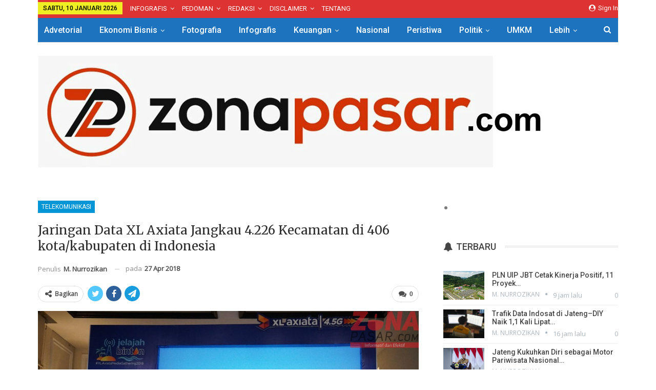

--- FILE ---
content_type: text/html; charset=UTF-8
request_url: https://zonapasar.com/jaringan-data-xl-axiata-jangkau-4-226-kecamatan-di-406-kota-kabupaten-di-indonesia-3544
body_size: 30956
content:
	<!DOCTYPE html>
		<!--[if IE 8]>
	<html class="ie ie8" dir="ltr" lang="id" prefix="og: https://ogp.me/ns#"> <![endif]-->
	<!--[if IE 9]>
	<html class="ie ie9" dir="ltr" lang="id" prefix="og: https://ogp.me/ns#"> <![endif]-->
	<!--[if gt IE 9]><!-->
<html dir="ltr" lang="id" prefix="og: https://ogp.me/ns#"> <!--<![endif]-->
	<head>
				<meta charset="UTF-8">
		<meta http-equiv="X-UA-Compatible" content="IE=edge">
		<meta name="viewport" content="width=device-width, initial-scale=1.0">
		<link rel="pingback" href="https://zonapasar.com/xmlrpc.php"/>

		<title>Jaringan Data XL Axiata Jangkau 4.226 Kecamatan di 406 kota/kabupaten di Indonesia - ZonaPasar.com</title>
	<style>img:is([sizes="auto" i], [sizes^="auto," i]) { contain-intrinsic-size: 3000px 1500px }</style>
	
		<!-- All in One SEO 4.9.2 - aioseo.com -->
	<meta name="description" content="TANJUNG PINANG- PT XL Axiata Tbk (XL Axiata) terus memperluas jaringan data berkualitas 3G dan 4G LTE ke berbagai pelosok Tanah Air. Hingga saat ini, cakupan jaringan data XL Axiata telah melayani masyarakat di kurang lebih 4.226 kecamatan yang berada di 406 kota/kabupaten di seluruh Indonesia. Karena itu pula, kini penetrasi layanan data XL Axiata telah mencapai 93 persen populasi Indonesia." />
	<meta name="robots" content="max-image-preview:large" />
	<meta name="author" content="M. Nurrozikan"/>
	<link rel="canonical" href="https://zonapasar.com/jaringan-data-xl-axiata-jangkau-4-226-kecamatan-di-406-kota-kabupaten-di-indonesia-3544" />
	<meta name="generator" content="All in One SEO (AIOSEO) 4.9.2" />
		<meta property="og:locale" content="id_ID" />
		<meta property="og:site_name" content="ZonaPasar.com - Informatif dan Efektif" />
		<meta property="og:type" content="article" />
		<meta property="og:title" content="Jaringan Data XL Axiata Jangkau 4.226 Kecamatan di 406 kota/kabupaten di Indonesia - ZonaPasar.com" />
		<meta property="og:description" content="TANJUNG PINANG- PT XL Axiata Tbk (XL Axiata) terus memperluas jaringan data berkualitas 3G dan 4G LTE ke berbagai pelosok Tanah Air. Hingga saat ini, cakupan jaringan data XL Axiata telah melayani masyarakat di kurang lebih 4.226 kecamatan yang berada di 406 kota/kabupaten di seluruh Indonesia. Karena itu pula, kini penetrasi layanan data XL Axiata telah mencapai 93 persen populasi Indonesia." />
		<meta property="og:url" content="https://zonapasar.com/jaringan-data-xl-axiata-jangkau-4-226-kecamatan-di-406-kota-kabupaten-di-indonesia-3544" />
		<meta property="article:published_time" content="2018-04-27T02:33:47+00:00" />
		<meta property="article:modified_time" content="2018-05-11T20:44:55+00:00" />
		<meta name="twitter:card" content="summary_large_image" />
		<meta name="twitter:title" content="Jaringan Data XL Axiata Jangkau 4.226 Kecamatan di 406 kota/kabupaten di Indonesia - ZonaPasar.com" />
		<meta name="twitter:description" content="TANJUNG PINANG- PT XL Axiata Tbk (XL Axiata) terus memperluas jaringan data berkualitas 3G dan 4G LTE ke berbagai pelosok Tanah Air. Hingga saat ini, cakupan jaringan data XL Axiata telah melayani masyarakat di kurang lebih 4.226 kecamatan yang berada di 406 kota/kabupaten di seluruh Indonesia. Karena itu pula, kini penetrasi layanan data XL Axiata telah mencapai 93 persen populasi Indonesia." />
		<script type="application/ld+json" class="aioseo-schema">
			{"@context":"https:\/\/schema.org","@graph":[{"@type":"BlogPosting","@id":"https:\/\/zonapasar.com\/jaringan-data-xl-axiata-jangkau-4-226-kecamatan-di-406-kota-kabupaten-di-indonesia-3544#blogposting","name":"Jaringan Data XL Axiata Jangkau 4.226 Kecamatan di 406 kota\/kabupaten di Indonesia - ZonaPasar.com","headline":"Jaringan Data XL Axiata Jangkau 4.226 Kecamatan di 406 kota\/kabupaten di Indonesia \u00a0","author":{"@id":"https:\/\/zonapasar.com\/author\/nurrozikan#author"},"publisher":{"@id":"https:\/\/zonapasar.com\/#organization"},"image":{"@type":"ImageObject","url":"https:\/\/zonapasar.com\/wp-content\/uploads\/2018\/04\/IMG-20180427-WA0003.jpg","width":1280,"height":854},"datePublished":"2018-04-27T09:33:47+07:00","dateModified":"2018-05-12T03:44:55+07:00","inLanguage":"id-ID","mainEntityOfPage":{"@id":"https:\/\/zonapasar.com\/jaringan-data-xl-axiata-jangkau-4-226-kecamatan-di-406-kota-kabupaten-di-indonesia-3544#webpage"},"isPartOf":{"@id":"https:\/\/zonapasar.com\/jaringan-data-xl-axiata-jangkau-4-226-kecamatan-di-406-kota-kabupaten-di-indonesia-3544#webpage"},"articleSection":"Telekomunikasi, 4G LTE XL Axiata, headline, Tanjung Pinang, xl axiata"},{"@type":"BreadcrumbList","@id":"https:\/\/zonapasar.com\/jaringan-data-xl-axiata-jangkau-4-226-kecamatan-di-406-kota-kabupaten-di-indonesia-3544#breadcrumblist","itemListElement":[{"@type":"ListItem","@id":"https:\/\/zonapasar.com#listItem","position":1,"name":"Home","item":"https:\/\/zonapasar.com","nextItem":{"@type":"ListItem","@id":"https:\/\/zonapasar.com\/category\/berita-ekonomi-bisnis#listItem","name":"Ekonomi Bisnis"}},{"@type":"ListItem","@id":"https:\/\/zonapasar.com\/category\/berita-ekonomi-bisnis#listItem","position":2,"name":"Ekonomi Bisnis","item":"https:\/\/zonapasar.com\/category\/berita-ekonomi-bisnis","nextItem":{"@type":"ListItem","@id":"https:\/\/zonapasar.com\/category\/berita-ekonomi-bisnis\/telekomunikasi#listItem","name":"Telekomunikasi"},"previousItem":{"@type":"ListItem","@id":"https:\/\/zonapasar.com#listItem","name":"Home"}},{"@type":"ListItem","@id":"https:\/\/zonapasar.com\/category\/berita-ekonomi-bisnis\/telekomunikasi#listItem","position":3,"name":"Telekomunikasi","item":"https:\/\/zonapasar.com\/category\/berita-ekonomi-bisnis\/telekomunikasi","nextItem":{"@type":"ListItem","@id":"https:\/\/zonapasar.com\/jaringan-data-xl-axiata-jangkau-4-226-kecamatan-di-406-kota-kabupaten-di-indonesia-3544#listItem","name":"Jaringan Data XL Axiata Jangkau 4.226 Kecamatan di 406 kota\/kabupaten di Indonesia \u00a0"},"previousItem":{"@type":"ListItem","@id":"https:\/\/zonapasar.com\/category\/berita-ekonomi-bisnis#listItem","name":"Ekonomi Bisnis"}},{"@type":"ListItem","@id":"https:\/\/zonapasar.com\/jaringan-data-xl-axiata-jangkau-4-226-kecamatan-di-406-kota-kabupaten-di-indonesia-3544#listItem","position":4,"name":"Jaringan Data XL Axiata Jangkau 4.226 Kecamatan di 406 kota\/kabupaten di Indonesia \u00a0","previousItem":{"@type":"ListItem","@id":"https:\/\/zonapasar.com\/category\/berita-ekonomi-bisnis\/telekomunikasi#listItem","name":"Telekomunikasi"}}]},{"@type":"Organization","@id":"https:\/\/zonapasar.com\/#organization","name":"ZonaPasar.com","description":"Informatif dan Efektif","url":"https:\/\/zonapasar.com\/"},{"@type":"Person","@id":"https:\/\/zonapasar.com\/author\/nurrozikan#author","url":"https:\/\/zonapasar.com\/author\/nurrozikan","name":"M. Nurrozikan"},{"@type":"WebPage","@id":"https:\/\/zonapasar.com\/jaringan-data-xl-axiata-jangkau-4-226-kecamatan-di-406-kota-kabupaten-di-indonesia-3544#webpage","url":"https:\/\/zonapasar.com\/jaringan-data-xl-axiata-jangkau-4-226-kecamatan-di-406-kota-kabupaten-di-indonesia-3544","name":"Jaringan Data XL Axiata Jangkau 4.226 Kecamatan di 406 kota\/kabupaten di Indonesia - ZonaPasar.com","description":"TANJUNG PINANG- PT XL Axiata Tbk (XL Axiata) terus memperluas jaringan data berkualitas 3G dan 4G LTE ke berbagai pelosok Tanah Air. Hingga saat ini, cakupan jaringan data XL Axiata telah melayani masyarakat di kurang lebih 4.226 kecamatan yang berada di 406 kota\/kabupaten di seluruh Indonesia. Karena itu pula, kini penetrasi layanan data XL Axiata telah mencapai 93 persen populasi Indonesia.","inLanguage":"id-ID","isPartOf":{"@id":"https:\/\/zonapasar.com\/#website"},"breadcrumb":{"@id":"https:\/\/zonapasar.com\/jaringan-data-xl-axiata-jangkau-4-226-kecamatan-di-406-kota-kabupaten-di-indonesia-3544#breadcrumblist"},"author":{"@id":"https:\/\/zonapasar.com\/author\/nurrozikan#author"},"creator":{"@id":"https:\/\/zonapasar.com\/author\/nurrozikan#author"},"image":{"@type":"ImageObject","url":"https:\/\/zonapasar.com\/wp-content\/uploads\/2018\/04\/IMG-20180427-WA0003.jpg","@id":"https:\/\/zonapasar.com\/jaringan-data-xl-axiata-jangkau-4-226-kecamatan-di-406-kota-kabupaten-di-indonesia-3544\/#mainImage","width":1280,"height":854},"primaryImageOfPage":{"@id":"https:\/\/zonapasar.com\/jaringan-data-xl-axiata-jangkau-4-226-kecamatan-di-406-kota-kabupaten-di-indonesia-3544#mainImage"},"datePublished":"2018-04-27T09:33:47+07:00","dateModified":"2018-05-12T03:44:55+07:00"},{"@type":"WebSite","@id":"https:\/\/zonapasar.com\/#website","url":"https:\/\/zonapasar.com\/","name":"ZonaPasar.com","description":"Informatif dan Efektif","inLanguage":"id-ID","publisher":{"@id":"https:\/\/zonapasar.com\/#organization"}}]}
		</script>
		<!-- All in One SEO -->


<!-- Better Open Graph, Schema.org & Twitter Integration -->
<meta property="og:locale" content="id_id"/>
<meta property="og:site_name" content="ZonaPasar.com"/>
<meta property="og:url" content="https://zonapasar.com/jaringan-data-xl-axiata-jangkau-4-226-kecamatan-di-406-kota-kabupaten-di-indonesia-3544"/>
<meta property="og:title" content="Jaringan Data XL Axiata Jangkau 4.226 Kecamatan di 406 kota/kabupaten di Indonesia  "/>
<meta property="og:image" content="https://zonapasar.com/wp-content/uploads/2018/04/IMG-20180427-WA0003.jpg"/>
<meta property="article:section" content="Telekomunikasi"/>
<meta property="article:tag" content="xl axiata"/>
<meta property="og:description" content="TANJUNG PINANG- PT XL Axiata Tbk (XL Axiata) terus memperluas jaringan data berkualitas 3G dan 4G LTE ke berbagai pelosok Tanah Air. Hingga saat ini, cakupan jaringan data XL Axiata telah melayani masyarakat di kurang lebih 4.226 kecamatan yang berada di 406 kota/kabupaten di seluruh Indonesia. Karena itu pula, kini penetrasi layanan data XL Axiata telah mencapai 93 persen populasi Indonesia."/>
<meta property="og:type" content="article"/>
<meta name="twitter:card" content="summary"/>
<meta name="twitter:url" content="https://zonapasar.com/jaringan-data-xl-axiata-jangkau-4-226-kecamatan-di-406-kota-kabupaten-di-indonesia-3544"/>
<meta name="twitter:title" content="Jaringan Data XL Axiata Jangkau 4.226 Kecamatan di 406 kota/kabupaten di Indonesia  "/>
<meta name="twitter:description" content="TANJUNG PINANG- PT XL Axiata Tbk (XL Axiata) terus memperluas jaringan data berkualitas 3G dan 4G LTE ke berbagai pelosok Tanah Air. Hingga saat ini, cakupan jaringan data XL Axiata telah melayani masyarakat di kurang lebih 4.226 kecamatan yang berada di 406 kota/kabupaten di seluruh Indonesia. Karena itu pula, kini penetrasi layanan data XL Axiata telah mencapai 93 persen populasi Indonesia."/>
<meta name="twitter:image" content="https://zonapasar.com/wp-content/uploads/2018/04/IMG-20180427-WA0003.jpg"/>
<!-- / Better Open Graph, Schema.org & Twitter Integration. -->
<link rel='dns-prefetch' href='//fonts.googleapis.com' />
<link rel="alternate" type="application/rss+xml" title="ZonaPasar.com &raquo; Feed" href="https://zonapasar.com/feed" />
<link rel="alternate" type="application/rss+xml" title="ZonaPasar.com &raquo; Umpan Komentar" href="https://zonapasar.com/comments/feed" />
<link rel="alternate" type="application/rss+xml" title="ZonaPasar.com &raquo; Jaringan Data XL Axiata Jangkau 4.226 Kecamatan di 406 kota/kabupaten di Indonesia   Umpan Komentar" href="https://zonapasar.com/jaringan-data-xl-axiata-jangkau-4-226-kecamatan-di-406-kota-kabupaten-di-indonesia-3544/feed" />
		<!-- This site uses the Google Analytics by MonsterInsights plugin v9.4.1 - Using Analytics tracking - https://www.monsterinsights.com/ -->
							<script src="//www.googletagmanager.com/gtag/js?id=G-QQ0R6R9D8S"  data-cfasync="false" data-wpfc-render="false" type="text/javascript" async></script>
			<script data-cfasync="false" data-wpfc-render="false" type="text/javascript">
				var mi_version = '9.4.1';
				var mi_track_user = true;
				var mi_no_track_reason = '';
								var MonsterInsightsDefaultLocations = {"page_location":"https:\/\/zonapasar.com\/jaringan-data-xl-axiata-jangkau-4-226-kecamatan-di-406-kota-kabupaten-di-indonesia-3544\/"};
				if ( typeof MonsterInsightsPrivacyGuardFilter === 'function' ) {
					var MonsterInsightsLocations = (typeof MonsterInsightsExcludeQuery === 'object') ? MonsterInsightsPrivacyGuardFilter( MonsterInsightsExcludeQuery ) : MonsterInsightsPrivacyGuardFilter( MonsterInsightsDefaultLocations );
				} else {
					var MonsterInsightsLocations = (typeof MonsterInsightsExcludeQuery === 'object') ? MonsterInsightsExcludeQuery : MonsterInsightsDefaultLocations;
				}

								var disableStrs = [
										'ga-disable-G-QQ0R6R9D8S',
									];

				/* Function to detect opted out users */
				function __gtagTrackerIsOptedOut() {
					for (var index = 0; index < disableStrs.length; index++) {
						if (document.cookie.indexOf(disableStrs[index] + '=true') > -1) {
							return true;
						}
					}

					return false;
				}

				/* Disable tracking if the opt-out cookie exists. */
				if (__gtagTrackerIsOptedOut()) {
					for (var index = 0; index < disableStrs.length; index++) {
						window[disableStrs[index]] = true;
					}
				}

				/* Opt-out function */
				function __gtagTrackerOptout() {
					for (var index = 0; index < disableStrs.length; index++) {
						document.cookie = disableStrs[index] + '=true; expires=Thu, 31 Dec 2099 23:59:59 UTC; path=/';
						window[disableStrs[index]] = true;
					}
				}

				if ('undefined' === typeof gaOptout) {
					function gaOptout() {
						__gtagTrackerOptout();
					}
				}
								window.dataLayer = window.dataLayer || [];

				window.MonsterInsightsDualTracker = {
					helpers: {},
					trackers: {},
				};
				if (mi_track_user) {
					function __gtagDataLayer() {
						dataLayer.push(arguments);
					}

					function __gtagTracker(type, name, parameters) {
						if (!parameters) {
							parameters = {};
						}

						if (parameters.send_to) {
							__gtagDataLayer.apply(null, arguments);
							return;
						}

						if (type === 'event') {
														parameters.send_to = monsterinsights_frontend.v4_id;
							var hookName = name;
							if (typeof parameters['event_category'] !== 'undefined') {
								hookName = parameters['event_category'] + ':' + name;
							}

							if (typeof MonsterInsightsDualTracker.trackers[hookName] !== 'undefined') {
								MonsterInsightsDualTracker.trackers[hookName](parameters);
							} else {
								__gtagDataLayer('event', name, parameters);
							}
							
						} else {
							__gtagDataLayer.apply(null, arguments);
						}
					}

					__gtagTracker('js', new Date());
					__gtagTracker('set', {
						'developer_id.dZGIzZG': true,
											});
					if ( MonsterInsightsLocations.page_location ) {
						__gtagTracker('set', MonsterInsightsLocations);
					}
										__gtagTracker('config', 'G-QQ0R6R9D8S', {"forceSSL":"true","link_attribution":"true"} );
															window.gtag = __gtagTracker;										(function () {
						/* https://developers.google.com/analytics/devguides/collection/analyticsjs/ */
						/* ga and __gaTracker compatibility shim. */
						var noopfn = function () {
							return null;
						};
						var newtracker = function () {
							return new Tracker();
						};
						var Tracker = function () {
							return null;
						};
						var p = Tracker.prototype;
						p.get = noopfn;
						p.set = noopfn;
						p.send = function () {
							var args = Array.prototype.slice.call(arguments);
							args.unshift('send');
							__gaTracker.apply(null, args);
						};
						var __gaTracker = function () {
							var len = arguments.length;
							if (len === 0) {
								return;
							}
							var f = arguments[len - 1];
							if (typeof f !== 'object' || f === null || typeof f.hitCallback !== 'function') {
								if ('send' === arguments[0]) {
									var hitConverted, hitObject = false, action;
									if ('event' === arguments[1]) {
										if ('undefined' !== typeof arguments[3]) {
											hitObject = {
												'eventAction': arguments[3],
												'eventCategory': arguments[2],
												'eventLabel': arguments[4],
												'value': arguments[5] ? arguments[5] : 1,
											}
										}
									}
									if ('pageview' === arguments[1]) {
										if ('undefined' !== typeof arguments[2]) {
											hitObject = {
												'eventAction': 'page_view',
												'page_path': arguments[2],
											}
										}
									}
									if (typeof arguments[2] === 'object') {
										hitObject = arguments[2];
									}
									if (typeof arguments[5] === 'object') {
										Object.assign(hitObject, arguments[5]);
									}
									if ('undefined' !== typeof arguments[1].hitType) {
										hitObject = arguments[1];
										if ('pageview' === hitObject.hitType) {
											hitObject.eventAction = 'page_view';
										}
									}
									if (hitObject) {
										action = 'timing' === arguments[1].hitType ? 'timing_complete' : hitObject.eventAction;
										hitConverted = mapArgs(hitObject);
										__gtagTracker('event', action, hitConverted);
									}
								}
								return;
							}

							function mapArgs(args) {
								var arg, hit = {};
								var gaMap = {
									'eventCategory': 'event_category',
									'eventAction': 'event_action',
									'eventLabel': 'event_label',
									'eventValue': 'event_value',
									'nonInteraction': 'non_interaction',
									'timingCategory': 'event_category',
									'timingVar': 'name',
									'timingValue': 'value',
									'timingLabel': 'event_label',
									'page': 'page_path',
									'location': 'page_location',
									'title': 'page_title',
									'referrer' : 'page_referrer',
								};
								for (arg in args) {
																		if (!(!args.hasOwnProperty(arg) || !gaMap.hasOwnProperty(arg))) {
										hit[gaMap[arg]] = args[arg];
									} else {
										hit[arg] = args[arg];
									}
								}
								return hit;
							}

							try {
								f.hitCallback();
							} catch (ex) {
							}
						};
						__gaTracker.create = newtracker;
						__gaTracker.getByName = newtracker;
						__gaTracker.getAll = function () {
							return [];
						};
						__gaTracker.remove = noopfn;
						__gaTracker.loaded = true;
						window['__gaTracker'] = __gaTracker;
					})();
									} else {
										console.log("");
					(function () {
						function __gtagTracker() {
							return null;
						}

						window['__gtagTracker'] = __gtagTracker;
						window['gtag'] = __gtagTracker;
					})();
									}
			</script>
				<!-- / Google Analytics by MonsterInsights -->
		<script type="text/javascript">
/* <![CDATA[ */
window._wpemojiSettings = {"baseUrl":"https:\/\/s.w.org\/images\/core\/emoji\/15.0.3\/72x72\/","ext":".png","svgUrl":"https:\/\/s.w.org\/images\/core\/emoji\/15.0.3\/svg\/","svgExt":".svg","source":{"concatemoji":"https:\/\/zonapasar.com\/wp-includes\/js\/wp-emoji-release.min.js?ver=6.7.4"}};
/*! This file is auto-generated */
!function(i,n){var o,s,e;function c(e){try{var t={supportTests:e,timestamp:(new Date).valueOf()};sessionStorage.setItem(o,JSON.stringify(t))}catch(e){}}function p(e,t,n){e.clearRect(0,0,e.canvas.width,e.canvas.height),e.fillText(t,0,0);var t=new Uint32Array(e.getImageData(0,0,e.canvas.width,e.canvas.height).data),r=(e.clearRect(0,0,e.canvas.width,e.canvas.height),e.fillText(n,0,0),new Uint32Array(e.getImageData(0,0,e.canvas.width,e.canvas.height).data));return t.every(function(e,t){return e===r[t]})}function u(e,t,n){switch(t){case"flag":return n(e,"\ud83c\udff3\ufe0f\u200d\u26a7\ufe0f","\ud83c\udff3\ufe0f\u200b\u26a7\ufe0f")?!1:!n(e,"\ud83c\uddfa\ud83c\uddf3","\ud83c\uddfa\u200b\ud83c\uddf3")&&!n(e,"\ud83c\udff4\udb40\udc67\udb40\udc62\udb40\udc65\udb40\udc6e\udb40\udc67\udb40\udc7f","\ud83c\udff4\u200b\udb40\udc67\u200b\udb40\udc62\u200b\udb40\udc65\u200b\udb40\udc6e\u200b\udb40\udc67\u200b\udb40\udc7f");case"emoji":return!n(e,"\ud83d\udc26\u200d\u2b1b","\ud83d\udc26\u200b\u2b1b")}return!1}function f(e,t,n){var r="undefined"!=typeof WorkerGlobalScope&&self instanceof WorkerGlobalScope?new OffscreenCanvas(300,150):i.createElement("canvas"),a=r.getContext("2d",{willReadFrequently:!0}),o=(a.textBaseline="top",a.font="600 32px Arial",{});return e.forEach(function(e){o[e]=t(a,e,n)}),o}function t(e){var t=i.createElement("script");t.src=e,t.defer=!0,i.head.appendChild(t)}"undefined"!=typeof Promise&&(o="wpEmojiSettingsSupports",s=["flag","emoji"],n.supports={everything:!0,everythingExceptFlag:!0},e=new Promise(function(e){i.addEventListener("DOMContentLoaded",e,{once:!0})}),new Promise(function(t){var n=function(){try{var e=JSON.parse(sessionStorage.getItem(o));if("object"==typeof e&&"number"==typeof e.timestamp&&(new Date).valueOf()<e.timestamp+604800&&"object"==typeof e.supportTests)return e.supportTests}catch(e){}return null}();if(!n){if("undefined"!=typeof Worker&&"undefined"!=typeof OffscreenCanvas&&"undefined"!=typeof URL&&URL.createObjectURL&&"undefined"!=typeof Blob)try{var e="postMessage("+f.toString()+"("+[JSON.stringify(s),u.toString(),p.toString()].join(",")+"));",r=new Blob([e],{type:"text/javascript"}),a=new Worker(URL.createObjectURL(r),{name:"wpTestEmojiSupports"});return void(a.onmessage=function(e){c(n=e.data),a.terminate(),t(n)})}catch(e){}c(n=f(s,u,p))}t(n)}).then(function(e){for(var t in e)n.supports[t]=e[t],n.supports.everything=n.supports.everything&&n.supports[t],"flag"!==t&&(n.supports.everythingExceptFlag=n.supports.everythingExceptFlag&&n.supports[t]);n.supports.everythingExceptFlag=n.supports.everythingExceptFlag&&!n.supports.flag,n.DOMReady=!1,n.readyCallback=function(){n.DOMReady=!0}}).then(function(){return e}).then(function(){var e;n.supports.everything||(n.readyCallback(),(e=n.source||{}).concatemoji?t(e.concatemoji):e.wpemoji&&e.twemoji&&(t(e.twemoji),t(e.wpemoji)))}))}((window,document),window._wpemojiSettings);
/* ]]> */
</script>

<style id='wp-emoji-styles-inline-css' type='text/css'>

	img.wp-smiley, img.emoji {
		display: inline !important;
		border: none !important;
		box-shadow: none !important;
		height: 1em !important;
		width: 1em !important;
		margin: 0 0.07em !important;
		vertical-align: -0.1em !important;
		background: none !important;
		padding: 0 !important;
	}
</style>
<link rel='stylesheet' id='wp-block-library-css' href='https://zonapasar.com/wp-includes/css/dist/block-library/style.min.css?ver=6.7.4' type='text/css' media='all' />
<link rel='stylesheet' id='aioseo/css/src/vue/standalone/blocks/table-of-contents/global.scss-css' href='https://zonapasar.com/wp-content/plugins/all-in-one-seo-pack/dist/Lite/assets/css/table-of-contents/global.e90f6d47.css?ver=4.9.2' type='text/css' media='all' />
<style id='classic-theme-styles-inline-css' type='text/css'>
/*! This file is auto-generated */
.wp-block-button__link{color:#fff;background-color:#32373c;border-radius:9999px;box-shadow:none;text-decoration:none;padding:calc(.667em + 2px) calc(1.333em + 2px);font-size:1.125em}.wp-block-file__button{background:#32373c;color:#fff;text-decoration:none}
</style>
<style id='global-styles-inline-css' type='text/css'>
:root{--wp--preset--aspect-ratio--square: 1;--wp--preset--aspect-ratio--4-3: 4/3;--wp--preset--aspect-ratio--3-4: 3/4;--wp--preset--aspect-ratio--3-2: 3/2;--wp--preset--aspect-ratio--2-3: 2/3;--wp--preset--aspect-ratio--16-9: 16/9;--wp--preset--aspect-ratio--9-16: 9/16;--wp--preset--color--black: #000000;--wp--preset--color--cyan-bluish-gray: #abb8c3;--wp--preset--color--white: #ffffff;--wp--preset--color--pale-pink: #f78da7;--wp--preset--color--vivid-red: #cf2e2e;--wp--preset--color--luminous-vivid-orange: #ff6900;--wp--preset--color--luminous-vivid-amber: #fcb900;--wp--preset--color--light-green-cyan: #7bdcb5;--wp--preset--color--vivid-green-cyan: #00d084;--wp--preset--color--pale-cyan-blue: #8ed1fc;--wp--preset--color--vivid-cyan-blue: #0693e3;--wp--preset--color--vivid-purple: #9b51e0;--wp--preset--gradient--vivid-cyan-blue-to-vivid-purple: linear-gradient(135deg,rgba(6,147,227,1) 0%,rgb(155,81,224) 100%);--wp--preset--gradient--light-green-cyan-to-vivid-green-cyan: linear-gradient(135deg,rgb(122,220,180) 0%,rgb(0,208,130) 100%);--wp--preset--gradient--luminous-vivid-amber-to-luminous-vivid-orange: linear-gradient(135deg,rgba(252,185,0,1) 0%,rgba(255,105,0,1) 100%);--wp--preset--gradient--luminous-vivid-orange-to-vivid-red: linear-gradient(135deg,rgba(255,105,0,1) 0%,rgb(207,46,46) 100%);--wp--preset--gradient--very-light-gray-to-cyan-bluish-gray: linear-gradient(135deg,rgb(238,238,238) 0%,rgb(169,184,195) 100%);--wp--preset--gradient--cool-to-warm-spectrum: linear-gradient(135deg,rgb(74,234,220) 0%,rgb(151,120,209) 20%,rgb(207,42,186) 40%,rgb(238,44,130) 60%,rgb(251,105,98) 80%,rgb(254,248,76) 100%);--wp--preset--gradient--blush-light-purple: linear-gradient(135deg,rgb(255,206,236) 0%,rgb(152,150,240) 100%);--wp--preset--gradient--blush-bordeaux: linear-gradient(135deg,rgb(254,205,165) 0%,rgb(254,45,45) 50%,rgb(107,0,62) 100%);--wp--preset--gradient--luminous-dusk: linear-gradient(135deg,rgb(255,203,112) 0%,rgb(199,81,192) 50%,rgb(65,88,208) 100%);--wp--preset--gradient--pale-ocean: linear-gradient(135deg,rgb(255,245,203) 0%,rgb(182,227,212) 50%,rgb(51,167,181) 100%);--wp--preset--gradient--electric-grass: linear-gradient(135deg,rgb(202,248,128) 0%,rgb(113,206,126) 100%);--wp--preset--gradient--midnight: linear-gradient(135deg,rgb(2,3,129) 0%,rgb(40,116,252) 100%);--wp--preset--font-size--small: 13px;--wp--preset--font-size--medium: 20px;--wp--preset--font-size--large: 36px;--wp--preset--font-size--x-large: 42px;--wp--preset--spacing--20: 0.44rem;--wp--preset--spacing--30: 0.67rem;--wp--preset--spacing--40: 1rem;--wp--preset--spacing--50: 1.5rem;--wp--preset--spacing--60: 2.25rem;--wp--preset--spacing--70: 3.38rem;--wp--preset--spacing--80: 5.06rem;--wp--preset--shadow--natural: 6px 6px 9px rgba(0, 0, 0, 0.2);--wp--preset--shadow--deep: 12px 12px 50px rgba(0, 0, 0, 0.4);--wp--preset--shadow--sharp: 6px 6px 0px rgba(0, 0, 0, 0.2);--wp--preset--shadow--outlined: 6px 6px 0px -3px rgba(255, 255, 255, 1), 6px 6px rgba(0, 0, 0, 1);--wp--preset--shadow--crisp: 6px 6px 0px rgba(0, 0, 0, 1);}:where(.is-layout-flex){gap: 0.5em;}:where(.is-layout-grid){gap: 0.5em;}body .is-layout-flex{display: flex;}.is-layout-flex{flex-wrap: wrap;align-items: center;}.is-layout-flex > :is(*, div){margin: 0;}body .is-layout-grid{display: grid;}.is-layout-grid > :is(*, div){margin: 0;}:where(.wp-block-columns.is-layout-flex){gap: 2em;}:where(.wp-block-columns.is-layout-grid){gap: 2em;}:where(.wp-block-post-template.is-layout-flex){gap: 1.25em;}:where(.wp-block-post-template.is-layout-grid){gap: 1.25em;}.has-black-color{color: var(--wp--preset--color--black) !important;}.has-cyan-bluish-gray-color{color: var(--wp--preset--color--cyan-bluish-gray) !important;}.has-white-color{color: var(--wp--preset--color--white) !important;}.has-pale-pink-color{color: var(--wp--preset--color--pale-pink) !important;}.has-vivid-red-color{color: var(--wp--preset--color--vivid-red) !important;}.has-luminous-vivid-orange-color{color: var(--wp--preset--color--luminous-vivid-orange) !important;}.has-luminous-vivid-amber-color{color: var(--wp--preset--color--luminous-vivid-amber) !important;}.has-light-green-cyan-color{color: var(--wp--preset--color--light-green-cyan) !important;}.has-vivid-green-cyan-color{color: var(--wp--preset--color--vivid-green-cyan) !important;}.has-pale-cyan-blue-color{color: var(--wp--preset--color--pale-cyan-blue) !important;}.has-vivid-cyan-blue-color{color: var(--wp--preset--color--vivid-cyan-blue) !important;}.has-vivid-purple-color{color: var(--wp--preset--color--vivid-purple) !important;}.has-black-background-color{background-color: var(--wp--preset--color--black) !important;}.has-cyan-bluish-gray-background-color{background-color: var(--wp--preset--color--cyan-bluish-gray) !important;}.has-white-background-color{background-color: var(--wp--preset--color--white) !important;}.has-pale-pink-background-color{background-color: var(--wp--preset--color--pale-pink) !important;}.has-vivid-red-background-color{background-color: var(--wp--preset--color--vivid-red) !important;}.has-luminous-vivid-orange-background-color{background-color: var(--wp--preset--color--luminous-vivid-orange) !important;}.has-luminous-vivid-amber-background-color{background-color: var(--wp--preset--color--luminous-vivid-amber) !important;}.has-light-green-cyan-background-color{background-color: var(--wp--preset--color--light-green-cyan) !important;}.has-vivid-green-cyan-background-color{background-color: var(--wp--preset--color--vivid-green-cyan) !important;}.has-pale-cyan-blue-background-color{background-color: var(--wp--preset--color--pale-cyan-blue) !important;}.has-vivid-cyan-blue-background-color{background-color: var(--wp--preset--color--vivid-cyan-blue) !important;}.has-vivid-purple-background-color{background-color: var(--wp--preset--color--vivid-purple) !important;}.has-black-border-color{border-color: var(--wp--preset--color--black) !important;}.has-cyan-bluish-gray-border-color{border-color: var(--wp--preset--color--cyan-bluish-gray) !important;}.has-white-border-color{border-color: var(--wp--preset--color--white) !important;}.has-pale-pink-border-color{border-color: var(--wp--preset--color--pale-pink) !important;}.has-vivid-red-border-color{border-color: var(--wp--preset--color--vivid-red) !important;}.has-luminous-vivid-orange-border-color{border-color: var(--wp--preset--color--luminous-vivid-orange) !important;}.has-luminous-vivid-amber-border-color{border-color: var(--wp--preset--color--luminous-vivid-amber) !important;}.has-light-green-cyan-border-color{border-color: var(--wp--preset--color--light-green-cyan) !important;}.has-vivid-green-cyan-border-color{border-color: var(--wp--preset--color--vivid-green-cyan) !important;}.has-pale-cyan-blue-border-color{border-color: var(--wp--preset--color--pale-cyan-blue) !important;}.has-vivid-cyan-blue-border-color{border-color: var(--wp--preset--color--vivid-cyan-blue) !important;}.has-vivid-purple-border-color{border-color: var(--wp--preset--color--vivid-purple) !important;}.has-vivid-cyan-blue-to-vivid-purple-gradient-background{background: var(--wp--preset--gradient--vivid-cyan-blue-to-vivid-purple) !important;}.has-light-green-cyan-to-vivid-green-cyan-gradient-background{background: var(--wp--preset--gradient--light-green-cyan-to-vivid-green-cyan) !important;}.has-luminous-vivid-amber-to-luminous-vivid-orange-gradient-background{background: var(--wp--preset--gradient--luminous-vivid-amber-to-luminous-vivid-orange) !important;}.has-luminous-vivid-orange-to-vivid-red-gradient-background{background: var(--wp--preset--gradient--luminous-vivid-orange-to-vivid-red) !important;}.has-very-light-gray-to-cyan-bluish-gray-gradient-background{background: var(--wp--preset--gradient--very-light-gray-to-cyan-bluish-gray) !important;}.has-cool-to-warm-spectrum-gradient-background{background: var(--wp--preset--gradient--cool-to-warm-spectrum) !important;}.has-blush-light-purple-gradient-background{background: var(--wp--preset--gradient--blush-light-purple) !important;}.has-blush-bordeaux-gradient-background{background: var(--wp--preset--gradient--blush-bordeaux) !important;}.has-luminous-dusk-gradient-background{background: var(--wp--preset--gradient--luminous-dusk) !important;}.has-pale-ocean-gradient-background{background: var(--wp--preset--gradient--pale-ocean) !important;}.has-electric-grass-gradient-background{background: var(--wp--preset--gradient--electric-grass) !important;}.has-midnight-gradient-background{background: var(--wp--preset--gradient--midnight) !important;}.has-small-font-size{font-size: var(--wp--preset--font-size--small) !important;}.has-medium-font-size{font-size: var(--wp--preset--font-size--medium) !important;}.has-large-font-size{font-size: var(--wp--preset--font-size--large) !important;}.has-x-large-font-size{font-size: var(--wp--preset--font-size--x-large) !important;}
:where(.wp-block-post-template.is-layout-flex){gap: 1.25em;}:where(.wp-block-post-template.is-layout-grid){gap: 1.25em;}
:where(.wp-block-columns.is-layout-flex){gap: 2em;}:where(.wp-block-columns.is-layout-grid){gap: 2em;}
:root :where(.wp-block-pullquote){font-size: 1.5em;line-height: 1.6;}
</style>
<link rel='stylesheet' id='better-framework-main-fonts-css' href='https://fonts.googleapis.com/css?family=Open+Sans:400%7CRoboto:400,500,400italic%7CMerriweather:400,700%7CLato:400&#038;display=swap' type='text/css' media='all' />
<link rel='stylesheet' id='bdt-uikit-css' href='https://zonapasar.com/wp-content/plugins/bdthemes-prime-slider-lite/assets/css/bdt-uikit.css?ver=3.21.7' type='text/css' media='all' />
<link rel='stylesheet' id='prime-slider-site-css' href='https://zonapasar.com/wp-content/plugins/bdthemes-prime-slider-lite/assets/css/prime-slider-site.css?ver=4.1.1' type='text/css' media='all' />
<script type="text/javascript" src="https://zonapasar.com/wp-content/plugins/google-analytics-for-wordpress/assets/js/frontend-gtag.min.js?ver=9.4.1" id="monsterinsights-frontend-script-js" async="async" data-wp-strategy="async"></script>
<script data-cfasync="false" data-wpfc-render="false" type="text/javascript" id='monsterinsights-frontend-script-js-extra'>/* <![CDATA[ */
var monsterinsights_frontend = {"js_events_tracking":"true","download_extensions":"doc,pdf,ppt,zip,xls,docx,pptx,xlsx","inbound_paths":"[{\"path\":\"\\\/go\\\/\",\"label\":\"affiliate\"},{\"path\":\"\\\/recommend\\\/\",\"label\":\"affiliate\"}]","home_url":"https:\/\/zonapasar.com","hash_tracking":"false","v4_id":"G-QQ0R6R9D8S"};/* ]]> */
</script>
<script type="text/javascript" src="https://zonapasar.com/wp-includes/js/jquery/jquery.min.js?ver=3.7.1" id="jquery-core-js"></script>
<script type="text/javascript" src="https://zonapasar.com/wp-includes/js/jquery/jquery-migrate.min.js?ver=3.4.1" id="jquery-migrate-js"></script>
<!--[if lt IE 9]>
<script type="text/javascript" src="https://zonapasar.com/wp-content/plugins/better-adsmanager/includes/libs/better-framework/assets/js/html5shiv.min.js?ver=3.15.0" id="bf-html5shiv-js"></script>
<![endif]-->
<!--[if lt IE 9]>
<script type="text/javascript" src="https://zonapasar.com/wp-content/plugins/better-adsmanager/includes/libs/better-framework/assets/js/respond.min.js?ver=3.15.0" id="bf-respond-js"></script>
<![endif]-->
<script type="text/javascript" src="https://zonapasar.com/wp-content/plugins/bdthemes-prime-slider-lite/assets/js/bdt-uikit.min.js?ver=3.21.7" id="bdt-uikit-js"></script>
<link rel="https://api.w.org/" href="https://zonapasar.com/wp-json/" /><link rel="alternate" title="JSON" type="application/json" href="https://zonapasar.com/wp-json/wp/v2/posts/3544" /><link rel="EditURI" type="application/rsd+xml" title="RSD" href="https://zonapasar.com/xmlrpc.php?rsd" />
<meta name="generator" content="WordPress 6.7.4" />
<link rel='shortlink' href='https://zonapasar.com/?p=3544' />
<link rel="alternate" title="oEmbed (JSON)" type="application/json+oembed" href="https://zonapasar.com/wp-json/oembed/1.0/embed?url=https%3A%2F%2Fzonapasar.com%2Fjaringan-data-xl-axiata-jangkau-4-226-kecamatan-di-406-kota-kabupaten-di-indonesia-3544" />
<link rel="alternate" title="oEmbed (XML)" type="text/xml+oembed" href="https://zonapasar.com/wp-json/oembed/1.0/embed?url=https%3A%2F%2Fzonapasar.com%2Fjaringan-data-xl-axiata-jangkau-4-226-kecamatan-di-406-kota-kabupaten-di-indonesia-3544&#038;format=xml" />
			<link rel="shortcut icon" href="http://zonapasar.com/wp-content/uploads/2018/05/investasi.png">			<link rel="apple-touch-icon" href="http://zonapasar.com/wp-content/uploads/2018/05/investasi.png">			<link rel="apple-touch-icon" sizes="114x114" href="http://zonapasar.com/wp-content/uploads/2018/05/investasi.png">			<link rel="apple-touch-icon" sizes="72x72" href="http://zonapasar.com/wp-content/uploads/2018/05/investasi.png">			<link rel="apple-touch-icon" sizes="144x144" href="http://zonapasar.com/wp-content/uploads/2018/05/investasi.png"><meta name="generator" content="Elementor 3.33.4; features: additional_custom_breakpoints; settings: css_print_method-external, google_font-enabled, font_display-swap">
			<style>
				.e-con.e-parent:nth-of-type(n+4):not(.e-lazyloaded):not(.e-no-lazyload),
				.e-con.e-parent:nth-of-type(n+4):not(.e-lazyloaded):not(.e-no-lazyload) * {
					background-image: none !important;
				}
				@media screen and (max-height: 1024px) {
					.e-con.e-parent:nth-of-type(n+3):not(.e-lazyloaded):not(.e-no-lazyload),
					.e-con.e-parent:nth-of-type(n+3):not(.e-lazyloaded):not(.e-no-lazyload) * {
						background-image: none !important;
					}
				}
				@media screen and (max-height: 640px) {
					.e-con.e-parent:nth-of-type(n+2):not(.e-lazyloaded):not(.e-no-lazyload),
					.e-con.e-parent:nth-of-type(n+2):not(.e-lazyloaded):not(.e-no-lazyload) * {
						background-image: none !important;
					}
				}
			</style>
			<script type="application/ld+json">{
    "@context": "http://schema.org/",
    "@type": "Organization",
    "@id": "#organization",
    "logo": {
        "@type": "ImageObject",
        "url": "https://zonapasar.com/wp-content/uploads/2019/09/WhatsApp-Image-2019-09-08-at-19.49.41-2.jpeg"
    },
    "url": "https://zonapasar.com/",
    "name": "ZonaPasar.com",
    "description": "Informatif dan Efektif"
}</script>
<script type="application/ld+json">{
    "@context": "http://schema.org/",
    "@type": "WebSite",
    "name": "ZonaPasar.com",
    "alternateName": "Informatif dan Efektif",
    "url": "https://zonapasar.com/"
}</script>
<script type="application/ld+json">{
    "@context": "http://schema.org/",
    "@type": "BlogPosting",
    "headline": "Jaringan Data XL Axiata Jangkau 4.226 Kecamatan di 406 kota/kabupaten di Indonesia \u00a0",
    "description": "TANJUNG PINANG- PT XL Axiata Tbk (XL Axiata) terus memperluas jaringan data berkualitas 3G dan 4G LTE ke berbagai pelosok Tanah Air. Hingga saat ini, cakupan jaringan data XL Axiata telah melayani masyarakat di kurang lebih 4.226 kecamatan yang berada di 406 kota/kabupaten di seluruh Indonesia. Karena itu pula, kini penetrasi layanan data XL Axiata telah mencapai 93 persen populasi Indonesia.",
    "datePublished": "2018-04-27",
    "dateModified": "2018-05-12",
    "author": {
        "@type": "Person",
        "@id": "#person-MNurrozikan",
        "name": "M. Nurrozikan"
    },
    "image": "https://zonapasar.com/wp-content/uploads/2018/04/IMG-20180427-WA0003.jpg",
    "interactionStatistic": [
        {
            "@type": "InteractionCounter",
            "interactionType": "http://schema.org/CommentAction",
            "userInteractionCount": "0"
        }
    ],
    "publisher": {
        "@id": "#organization"
    },
    "mainEntityOfPage": "https://zonapasar.com/jaringan-data-xl-axiata-jangkau-4-226-kecamatan-di-406-kota-kabupaten-di-indonesia-3544"
}</script>
<link rel='stylesheet' id='bf-minifed-css-1' href='https://zonapasar.com/wp-content/bs-booster-cache/a26cde2b366fc5c43ae5beb1c68c9833.css' type='text/css' media='all' />
<link rel='stylesheet' id='7.12.0-rc1-1766806323' href='https://zonapasar.com/wp-content/bs-booster-cache/11ba60085656cd3382889c711350c853.css' type='text/css' media='all' />
<link rel="icon" href="https://zonapasar.com/wp-content/uploads/2019/09/cropped-logo-zonapasar-32x32.png" sizes="32x32" />
<link rel="icon" href="https://zonapasar.com/wp-content/uploads/2019/09/cropped-logo-zonapasar-192x192.png" sizes="192x192" />
<link rel="apple-touch-icon" href="https://zonapasar.com/wp-content/uploads/2019/09/cropped-logo-zonapasar-180x180.png" />
<meta name="msapplication-TileImage" content="https://zonapasar.com/wp-content/uploads/2019/09/cropped-logo-zonapasar-270x270.png" />

<!-- BetterFramework Head Inline CSS -->
<style>
.entry-content .gallery-caption, .entry-content .wp-caption-text, .entry-content figcaption {margin: 15px 0 20px 15px;font-style: normal;font-size: 15px;line-height: 20px;color: #3d3d41;padding: 0;text-align: right;}

</style>
<!-- /BetterFramework Head Inline CSS-->
	</head>

<body class="post-template-default single single-post postid-3544 single-format-standard wp-custom-logo bs-theme bs-publisher bs-publisher-clean-magazine active-light-box ltr close-rh page-layout-2-col page-layout-2-col-right full-width main-menu-sticky-smart main-menu-boxed active-ajax-search single-prim-cat-30 single-cat-30  bs-ll-a elementor-default elementor-kit-40424" dir="ltr">
		<div class="main-wrap content-main-wrap">
			<header id="header" class="site-header header-style-3 boxed" itemscope="itemscope" itemtype="https://schema.org/WPHeader">
		<section class="topbar topbar-style-1 hidden-xs hidden-xs">
	<div class="content-wrap">
		<div class="container">
			<div class="topbar-inner clearfix">

									<div class="section-links">
													<a class="topbar-sign-in "
							   data-toggle="modal" data-target="#bsLoginModal">
								<i class="fa fa-user-circle"></i> Sign in							</a>

							<div class="modal sign-in-modal fade" id="bsLoginModal" tabindex="-1" role="dialog"
							     style="display: none">
								<div class="modal-dialog" role="document">
									<div class="modal-content">
											<span class="close-modal" data-dismiss="modal" aria-label="Close"><i
														class="fa fa-close"></i></span>
										<div class="modal-body">
											<div id="form_93095_" class="bs-shortcode bs-login-shortcode ">
		<div class="bs-login bs-type-login"  style="display:none">

					<div class="bs-login-panel bs-login-sign-panel bs-current-login-panel">
								<form name="loginform"
				      action="https://zonapasar.com/wp-login.php" method="post">

					
					<div class="login-header">
						<span class="login-icon fa fa-user-circle main-color"></span>
						<p>Welcome, Login to your account.</p>
					</div>
					
					<div class="login-field login-username">
						<input type="text" name="log" id="form_93095_user_login" class="input"
						       value="" size="20"
						       placeholder="Username or Email..." required/>
					</div>

					<div class="login-field login-password">
						<input type="password" name="pwd" id="form_93095_user_pass"
						       class="input"
						       value="" size="20" placeholder="Password..."
						       required/>
					</div>

					
					<div class="login-field">
						<a href="https://zonapasar.com/wp-login.php?action=lostpassword&redirect_to=https%3A%2F%2Fzonapasar.com%2Fjaringan-data-xl-axiata-jangkau-4-226-kecamatan-di-406-kota-kabupaten-di-indonesia-3544"
						   class="go-reset-panel">Forget password?</a>

													<span class="login-remember">
							<input class="remember-checkbox" name="rememberme" type="checkbox"
							       id="form_93095_rememberme"
							       value="forever"  />
							<label class="remember-label">Remember me</label>
						</span>
											</div>

					
					<div class="login-field login-submit">
						<input type="submit" name="wp-submit"
						       class="button-primary login-btn"
						       value="Log In"/>
						<input type="hidden" name="redirect_to" value="https://zonapasar.com/jaringan-data-xl-axiata-jangkau-4-226-kecamatan-di-406-kota-kabupaten-di-indonesia-3544"/>
					</div>

									</form>
			</div>

			<div class="bs-login-panel bs-login-reset-panel">

				<span class="go-login-panel"><i
							class="fa fa-angle-left"></i> Sign in</span>

				<div class="bs-login-reset-panel-inner">
					<div class="login-header">
						<span class="login-icon fa fa-support"></span>
						<p>Recover your password.</p>
						<p>A password will be e-mailed to you.</p>
					</div>
										<form name="lostpasswordform" id="form_93095_lostpasswordform"
					      action="https://zonapasar.com/wp-login.php?action=lostpassword"
					      method="post">

						<div class="login-field reset-username">
							<input type="text" name="user_login" class="input" value=""
							       placeholder="Username or Email..."
							       required/>
						</div>

						
						<div class="login-field reset-submit">

							<input type="hidden" name="redirect_to" value=""/>
							<input type="submit" name="wp-submit" class="login-btn"
							       value="Send My Password"/>

						</div>
					</form>
				</div>
			</div>
			</div>
	</div>
										</div>
									</div>
								</div>
							</div>
												</div>
				
				<div class="section-menu">
						<div id="menu-top" class="menu top-menu-wrapper" role="navigation" itemscope="itemscope" itemtype="https://schema.org/SiteNavigationElement">
		<nav class="top-menu-container">

			<ul id="top-navigation" class="top-menu menu clearfix bsm-pure">
									<li id="topbar-date" class="menu-item menu-item-date">
					<span
						class="topbar-date">Sabtu, 10 Januari 2026</span>
					</li>
					<li id="menu-item-1487" class="menu-item menu-item-type-custom menu-item-object-custom better-anim-fade menu-item-has-children menu-item-has-mega menu-item-mega-link-list menu-item-1487"><a href="http://zonapasar.com/tag/infografis">INFOGRAFIS</a>
<!-- Mega Menu Start -->
	<div class="mega-menu mega-type-link-list">
		<ul class="mega-links">
					</ul>
	</div>

<!-- Mega Menu End -->
</li>
<li id="menu-item-1488" class="menu-item menu-item-type-post_type menu-item-object-page better-anim-fade menu-item-has-children menu-item-has-mega menu-item-mega-link-list menu-item-1488"><a href="https://zonapasar.com/pedoman-media-siber">PEDOMAN</a>
<!-- Mega Menu Start -->
	<div class="mega-menu mega-type-link-list">
		<ul class="mega-links">
					</ul>
	</div>

<!-- Mega Menu End -->
</li>
<li id="menu-item-2140" class="menu-item menu-item-type-post_type menu-item-object-page better-anim-fade menu-item-has-children menu-item-has-mega menu-item-mega-link-list menu-item-2140"><a href="https://zonapasar.com/redaksi">REDAKSI</a>
<!-- Mega Menu Start -->
	<div class="mega-menu mega-type-link-list">
		<ul class="mega-links">
					</ul>
	</div>

<!-- Mega Menu End -->
</li>
<li id="menu-item-2141" class="menu-item menu-item-type-post_type menu-item-object-page better-anim-fade menu-item-has-children menu-item-has-mega menu-item-mega-link-list menu-item-2141"><a href="https://zonapasar.com/disclaimer">DISCLAIMER</a>
<!-- Mega Menu Start -->
	<div class="mega-menu mega-type-link-list">
		<ul class="mega-links">
					</ul>
	</div>

<!-- Mega Menu End -->
</li>
<li id="menu-item-5944" class="menu-item menu-item-type-post_type menu-item-object-page better-anim-fade menu-item-5944"><a href="https://zonapasar.com/tentang-zonapasarcom">TENTANG</a></li>
			</ul>

		</nav>
	</div>
				</div>
			</div>
		</div>
	</div>
</section>
<div id="menu-main" class="menu main-menu-wrapper show-search-item menu-actions-btn-width-1" role="navigation" itemscope="itemscope" itemtype="https://schema.org/SiteNavigationElement">
	<div class="main-menu-inner">
		<div class="content-wrap">
			<div class="container">

				<nav class="main-menu-container">
					<ul id="main-navigation" class="main-menu menu bsm-pure clearfix">
						<li id="menu-item-4340" class="menu-item menu-item-type-taxonomy menu-item-object-category menu-term-33 better-anim-fade menu-item-4340"><a href="https://zonapasar.com/category/advetorial">Advetorial</a></li>
<li id="menu-item-4341" class="menu-item menu-item-type-taxonomy menu-item-object-category current-post-ancestor menu-item-has-children menu-term-337 better-anim-fade menu-item-has-children menu-item-has-mega menu-item-mega-link-list menu-item-4341"><a href="https://zonapasar.com/category/berita-ekonomi-bisnis">Ekonomi Bisnis</a>
<!-- Mega Menu Start -->
	<div class="mega-menu mega-type-link-list">
		<ul class="mega-links">
				<li id="menu-item-19838" class="menu-item menu-item-type-taxonomy menu-item-object-category menu-term-5437 better-anim-fade menu-item-19838"><a href="https://zonapasar.com/category/berita-ekonomi-bisnis/properti">Properti</a></li>
	<li id="menu-item-4342" class="menu-item menu-item-type-taxonomy menu-item-object-category menu-term-29 better-anim-fade menu-item-4342"><a href="https://zonapasar.com/category/berita-ekonomi-bisnis/elektronik">Elektronik</a></li>
	<li id="menu-item-4346" class="menu-item menu-item-type-taxonomy menu-item-object-category menu-term-654 better-anim-fade menu-item-4346"><a href="https://zonapasar.com/category/berita-ekonomi-bisnis/ritel">Ritel</a></li>
	<li id="menu-item-19837" class="menu-item menu-item-type-taxonomy menu-item-object-category menu-term-5436 better-anim-fade menu-item-19837"><a href="https://zonapasar.com/category/berita-ekonomi-bisnis/otomotif">Otomotif</a></li>
	<li id="menu-item-4347" class="menu-item menu-item-type-taxonomy menu-item-object-category current-post-ancestor current-menu-parent current-post-parent menu-term-30 better-anim-fade menu-item-4347"><a href="https://zonapasar.com/category/berita-ekonomi-bisnis/telekomunikasi">Telekomunikasi</a></li>
		</ul>
	</div>

<!-- Mega Menu End -->
</li>
<li id="menu-item-4349" class="menu-item menu-item-type-taxonomy menu-item-object-category menu-term-646 better-anim-fade menu-item-4349"><a href="https://zonapasar.com/category/fotografia">Fotografia</a></li>
<li id="menu-item-4350" class="menu-item menu-item-type-taxonomy menu-item-object-category menu-term-123 better-anim-fade menu-item-4350"><a href="https://zonapasar.com/category/infografis">Infografis</a></li>
<li id="menu-item-4351" class="menu-item menu-item-type-taxonomy menu-item-object-category menu-item-has-children menu-term-655 better-anim-fade menu-item-has-children menu-item-has-mega menu-item-mega-link-list menu-item-4351"><a href="https://zonapasar.com/category/keuangan">Keuangan</a>
<!-- Mega Menu Start -->
	<div class="mega-menu mega-type-link-list">
		<ul class="mega-links">
				<li id="menu-item-19839" class="menu-item menu-item-type-taxonomy menu-item-object-category menu-term-5438 better-anim-fade menu-item-19839"><a href="https://zonapasar.com/category/keuangan/perbankan">Perbankan</a></li>
	<li id="menu-item-4352" class="menu-item menu-item-type-taxonomy menu-item-object-category menu-term-657 better-anim-fade menu-item-4352"><a href="https://zonapasar.com/category/keuangan/asuransi">Asuransi</a></li>
	<li id="menu-item-4353" class="menu-item menu-item-type-taxonomy menu-item-object-category menu-term-656 better-anim-fade menu-item-4353"><a href="https://zonapasar.com/category/keuangan/investasi">Investasi</a></li>
		</ul>
	</div>

<!-- Mega Menu End -->
</li>
<li id="menu-item-4359" class="menu-item menu-item-type-taxonomy menu-item-object-category menu-term-648 better-anim-fade menu-item-4359"><a href="https://zonapasar.com/category/nasional">Nasional</a></li>
<li id="menu-item-4360" class="menu-item menu-item-type-taxonomy menu-item-object-category menu-term-32 better-anim-fade menu-item-4360"><a href="https://zonapasar.com/category/peristiwa">Peristiwa</a></li>
<li id="menu-item-4361" class="menu-item menu-item-type-taxonomy menu-item-object-category menu-item-has-children menu-term-645 better-anim-fade menu-item-has-children menu-item-has-mega menu-item-mega-link-list menu-item-4361"><a href="https://zonapasar.com/category/politik">Politik</a>
<!-- Mega Menu Start -->
	<div class="mega-menu mega-type-link-list">
		<ul class="mega-links">
				<li id="menu-item-4362" class="menu-item menu-item-type-taxonomy menu-item-object-category menu-term-27 better-anim-fade menu-item-4362"><a href="https://zonapasar.com/category/politik/pemilu-2024">Pemilu 2024</a></li>
		</ul>
	</div>

<!-- Mega Menu End -->
</li>
<li id="menu-item-4364" class="menu-item menu-item-type-taxonomy menu-item-object-category menu-term-647 better-anim-fade menu-item-4364"><a href="https://zonapasar.com/category/umkm">UMKM</a></li>
<li id="menu-item-4365" class="menu-item menu-item-type-taxonomy menu-item-object-category menu-item-has-children menu-term-650 better-anim-fade menu-item-has-children menu-item-has-mega menu-item-mega-link-list menu-item-4365"><a href="https://zonapasar.com/category/umum">Umum</a>
<!-- Mega Menu Start -->
	<div class="mega-menu mega-type-link-list">
		<ul class="mega-links">
				<li id="menu-item-4366" class="menu-item menu-item-type-taxonomy menu-item-object-category menu-term-649 better-anim-fade menu-item-4366"><a href="https://zonapasar.com/category/umum/kesehatan">Kesehatan</a></li>
	<li id="menu-item-4367" class="menu-item menu-item-type-taxonomy menu-item-object-category menu-term-651 better-anim-fade menu-item-4367"><a href="https://zonapasar.com/category/umum/pendidikan">Pendidikan</a></li>
	<li id="menu-item-4368" class="menu-item menu-item-type-taxonomy menu-item-object-category menu-term-652 better-anim-fade menu-item-4368"><a href="https://zonapasar.com/category/umum/portal-bisnis">Serba-serbi</a></li>
	<li id="menu-item-4369" class="menu-item menu-item-type-taxonomy menu-item-object-category menu-term-653 better-anim-fade menu-item-4369"><a href="https://zonapasar.com/category/umum/transportasi">Transportasi</a></li>
		</ul>
	</div>

<!-- Mega Menu End -->
</li>
<li id="menu-item-4356" class="menu-item menu-item-type-taxonomy menu-item-object-category menu-term-658 better-anim-fade menu-item-4356"><a href="https://zonapasar.com/category/hotel">Hotel</a></li>
<li id="menu-item-4357" class="menu-item menu-item-type-taxonomy menu-item-object-category menu-term-467 better-anim-fade menu-item-4357"><a href="https://zonapasar.com/category/kuliner">Kuliner</a></li>
<li id="menu-item-4358" class="menu-item menu-item-type-taxonomy menu-item-object-category menu-term-303 better-anim-fade menu-item-4358"><a href="https://zonapasar.com/category/traveling">Traveling</a></li>
					</ul><!-- #main-navigation -->
											<div class="menu-action-buttons width-1">
															<div class="search-container close">
									<span class="search-handler"><i class="fa fa-search"></i></span>

									<div class="search-box clearfix">
										<form role="search" method="get" class="search-form clearfix" action="https://zonapasar.com">
	<input type="search" class="search-field"
	       placeholder="Cari...&quot;"
	       value="" name="s"
	       title="Hasil Pencarian"
	       autocomplete="off">
	<input type="submit" class="search-submit" value="Cari">
</form><!-- .search-form -->
									</div>
								</div>
														</div>
										</nav><!-- .main-menu-container -->

			</div>
		</div>
	</div>
</div><!-- .menu -->		<div class="header-inner">
			<div class="content-wrap">
				<div class="container">
					<div class="row">
						<div class="row-height">
							<div class="logo-col col-xs-12">
								<div class="col-inside">
									<div id="site-branding" class="site-branding">
	<p  id="site-title" class="logo h1 img-logo">
	<a href="https://zonapasar.com/" itemprop="url" rel="home">
					<img id="site-logo" src="https://zonapasar.com/wp-content/uploads/2019/09/WhatsApp-Image-2019-09-08-at-19.49.41-2.jpeg"
			     alt="ZonaPasar.com"  data-bsrjs="https://zonapasar.com/wp-content/uploads/2019/09/WhatsApp-Image-2019-09-08-at-19.49.41-2.jpeg"  />

			<span class="site-title">ZonaPasar.com - Informatif dan Efektif</span>
				</a>
</p>
</div><!-- .site-branding -->
								</div>
							</div>
													</div>
					</div>
				</div>
			</div>
		</div>
	</header><!-- .header -->
	<div class="rh-header clearfix light deferred-block-exclude">
		<div class="rh-container clearfix">

			<div class="menu-container close">
				<span class="menu-handler"><span class="lines"></span></span>
			</div><!-- .menu-container -->

			<div class="logo-container rh-img-logo">
				<a href="https://zonapasar.com/" itemprop="url" rel="home">
											<img src="https://zonapasar.com/wp-content/uploads/2019/09/WhatsApp-Image-2019-09-08-at-19.49.41-2.jpeg"
						     alt="ZonaPasar.com"  data-bsrjs="https://zonapasar.com/wp-content/uploads/2019/09/WhatsApp-Image-2019-09-08-at-19.49.41-2.jpeg"  />				</a>
			</div><!-- .logo-container -->
		</div><!-- .rh-container -->
	</div><!-- .rh-header -->
<div class="content-wrap">
		<main id="content" class="content-container">

		<div class="container layout-2-col layout-2-col-1 layout-right-sidebar post-template-10">

			<div class="row main-section">
										<div class="col-sm-8 content-column">
							<div class="single-container">
																<article id="post-3544" class="post-3544 post type-post status-publish format-standard has-post-thumbnail  category-telekomunikasi tag-4g-lte-xl-axiata tag-headline tag-tanjung-pinang tag-xl-axiata single-post-content">
									<div class="single-featured"></div>
																		<div class="post-header-inner">
										<div class="post-header-title">
											<div class="term-badges floated"><span class="term-badge term-30"><a href="https://zonapasar.com/category/berita-ekonomi-bisnis/telekomunikasi">Telekomunikasi</a></span></div>											<h1 class="single-post-title">
												<span class="post-title" itemprop="headline">Jaringan Data XL Axiata Jangkau 4.226 Kecamatan di 406 kota/kabupaten di Indonesia  </span>
											</h1>
											<div class="post-meta single-post-meta">
			<a href="https://zonapasar.com/author/nurrozikan"
		   title="Semak imbas Pengarang Artikel"
		   class="post-author-a post-author-avatar">
			<span class="post-author-name">Penulis <b>M. Nurrozikan</b></span>		</a>
					<span class="time"><time class="post-published updated"
			                         datetime="2018-04-27T09:33:47+07:00">pada <b>27 Apr 2018</b></time></span>
			</div>
										</div>
									</div>
											<div class="post-share single-post-share top-share clearfix style-1">
			<div class="post-share-btn-group">
				<a href="https://zonapasar.com/jaringan-data-xl-axiata-jangkau-4-226-kecamatan-di-406-kota-kabupaten-di-indonesia-3544#respond" class="post-share-btn post-share-btn-comments comments" title="Tinggalkan komen pada: &quot;Jaringan Data XL Axiata Jangkau 4.226 Kecamatan di 406 kota/kabupaten di Indonesia  &quot;"><i class="bf-icon fa fa-comments" aria-hidden="true"></i> <b class="number">0</b></a>			</div>
						<div class="share-handler-wrap ">
				<span class="share-handler post-share-btn rank-default">
					<i class="bf-icon  fa fa-share-alt"></i>						<b class="text">Bagikan</b>
										</span>
				<span class="social-item twitter"><a href="https://twitter.com/share?text=Jaringan Data XL Axiata Jangkau 4.226 Kecamatan di 406 kota/kabupaten di Indonesia  &url=https%3A%2F%2Fzonapasar.com%2Fjaringan-data-xl-axiata-jangkau-4-226-kecamatan-di-406-kota-kabupaten-di-indonesia-3544" target="_blank" rel="nofollow noreferrer" class="bs-button-el" onclick="window.open(this.href, 'share-twitter','left=50,top=50,width=600,height=320,toolbar=0'); return false;"><span class="icon"><i class="bf-icon fa fa-twitter"></i></span></a></span><span class="social-item whatsapp"><a href="whatsapp://send?text=Jaringan Data XL Axiata Jangkau 4.226 Kecamatan di 406 kota/kabupaten di Indonesia   %0A%0A https%3A%2F%2Fzonapasar.com%2Fjaringan-data-xl-axiata-jangkau-4-226-kecamatan-di-406-kota-kabupaten-di-indonesia-3544" target="_blank" rel="nofollow noreferrer" class="bs-button-el" onclick="window.open(this.href, 'share-whatsapp','left=50,top=50,width=600,height=320,toolbar=0'); return false;"><span class="icon"><i class="bf-icon fa fa-whatsapp"></i></span></a></span><span class="social-item facebook"><a href="https://www.facebook.com/sharer.php?u=https%3A%2F%2Fzonapasar.com%2Fjaringan-data-xl-axiata-jangkau-4-226-kecamatan-di-406-kota-kabupaten-di-indonesia-3544" target="_blank" rel="nofollow noreferrer" class="bs-button-el" onclick="window.open(this.href, 'share-facebook','left=50,top=50,width=600,height=320,toolbar=0'); return false;"><span class="icon"><i class="bf-icon fa fa-facebook"></i></span></a></span><span class="social-item telegram"><a href="https://telegram.me/share/url?url=https%3A%2F%2Fzonapasar.com%2Fjaringan-data-xl-axiata-jangkau-4-226-kecamatan-di-406-kota-kabupaten-di-indonesia-3544&text=Jaringan Data XL Axiata Jangkau 4.226 Kecamatan di 406 kota/kabupaten di Indonesia  " target="_blank" rel="nofollow noreferrer" class="bs-button-el" onclick="window.open(this.href, 'share-telegram','left=50,top=50,width=600,height=320,toolbar=0'); return false;"><span class="icon"><i class="bf-icon fa fa-send"></i></span></a></span></div>		</div>
											<div class="entry-content clearfix single-post-content">
										<p><img fetchpriority="high" decoding="async" class="alignnone size-full wp-image-3545"  src="" data-src="http://zonapasar.com/wp-content/uploads/2018/04/IMG-20180427-WA0003.jpg" alt="" width="1280" height="854" srcset="https://zonapasar.com/wp-content/uploads/2018/04/IMG-20180427-WA0003.jpg 1280w, https://zonapasar.com/wp-content/uploads/2018/04/IMG-20180427-WA0003-768x512.jpg 768w, https://zonapasar.com/wp-content/uploads/2018/04/IMG-20180427-WA0003-696x464.jpg 696w, https://zonapasar.com/wp-content/uploads/2018/04/IMG-20180427-WA0003-1068x713.jpg 1068w, https://zonapasar.com/wp-content/uploads/2018/04/IMG-20180427-WA0003-630x420.jpg 630w" sizes="(max-width: 1280px) 100vw, 1280px" /></p>
 <p><strong>TANJUNG PINANG-</strong> PT XL Axiata Tbk (XL Axiata) terus memperluas jaringan data berkualitas 3G dan 4G LTE ke berbagai pelosok Tanah Air. Hingga saat ini, cakupan jaringan data XL Axiata telah melayani masyarakat di kurang lebih 4.226 kecamatan yang berada di 406 kota/kabupaten di seluruh Indonesia. Karena itu pula, kini penetrasi layanan data XL Axiata telah mencapai 93 persen populasi Indonesia.</p>
 <p>Selain perluasan, XL Axiata juga terus meningkatkan kualitas jaringan data seiring dengan meningkatnya kebutuhan pelanggan memanfaatkan layanan data untuk meningkatkan produktifitasnya.</p>
<div class="zxdqe zxdqe-post-inline zxdqe-float-center zxdqe-align-center zxdqe-column-1 zxdqe-clearfix no-bg-box-model"><div id="zxdqe-48874-1667686334" class="zxdqe-container zxdqe-type-image " itemscope="" itemtype="https://schema.org/WPAdBlock" data-adid="48874" data-type="image"><a itemprop="url" class="zxdqe-link" href="https://www.bi.go.id/id/publikasi/ruang-media/cerita-bi/Pages/mdr-qris.aspx" target="_blank" ><img class="zxdqe-image" src="https://zonapasar.com/wp-content/uploads/2025/01/WhatsApp-Image-2024-12-26-at-17.03.01.jpeg" alt="iklan Indosat" /></a></div></div> <p>Direktur Teknologi XL Axiata, Yessie D. Yosetya mengatakan, seiring dengan perluasan tersebut, BTS 3G dan 4G LTE juga terus bertambah, dan hingga kini telah mencapai lebih dari 105 ribu unit BTS yang tersebar di berbagai wilayah di Indonesia. Selain itu, infrastrukur jaringan fiber optic juga telah mencapai lebih dari 45 ribu km.</p>
 <p>&#8220;Perluasan dan peningkatan kualitas data harus kami lakukan karena selain kebutuhan masyarakat atas akses data yang terus meningkat juga banyaknya permintaan dari pelanggan di daerah-daerah baru, terutama di luar Jawa. Dengan penetrasi telah sampai 93 persen populasi, berarti layanan data XL Axiata adalah yang kedua terluas di antara operator lainnya,&#8221; kata Yessie D. Yosetya, Kamis (26/4).</p>
 <p>Yessie menambahkan, peningkatan permintaan ini bisa dilihat dari terus meningkatnya trafik data, di mana hingga akhir 2017 lalu trafik data mencapai 1.280 TB atau tumbuh hingga sekitar 10x lipat jika dibandingkan dengan tahun 2014 lalu waktu di mana layanan 4G barus aja diluncurkan oleh XL Axiata. Hingga akhir 2018 nanti, diperkirakan trafik akan terus tumbuh hingga mencapai lebih dari 3.000TB.</p>
<div class="bs-irp left bs-irp-thumbnail-1">

	<div class="bs-irp-heading">
		<span class="h-text heading-typo">Baca Berita Lain</span>
	</div>

			<div class="bs-pagination-wrapper main-term-none none ">
			<div class="listing listing-thumbnail listing-tb-1 clearfix columns-1">
		<div class="post-56322 type-post format-standard has-post-thumbnail   listing-item listing-item-thumbnail listing-item-tb-1 main-term-337">
	<div class="item-inner clearfix">
					<div class="featured featured-type-featured-image">
				<a  title="Sido Muncul Gelar Operasi Katarak Gratis untuk 100 Warga" data-src="https://zonapasar.com/wp-content/uploads/2025/12/WhatsApp-Image-2025-12-07-at-19.19.50-86x64.jpeg" data-bs-srcset="{&quot;baseurl&quot;:&quot;https:\/\/zonapasar.com\/wp-content\/uploads\/2025\/12\/&quot;,&quot;sizes&quot;:{&quot;86&quot;:&quot;WhatsApp-Image-2025-12-07-at-19.19.50-86x64.jpeg&quot;,&quot;210&quot;:&quot;WhatsApp-Image-2025-12-07-at-19.19.50-210x136.jpeg&quot;,&quot;700&quot;:&quot;WhatsApp-Image-2025-12-07-at-19.19.50.jpeg&quot;}}"						class="img-holder" href="https://zonapasar.com/sido-muncul-gelar-operasi-katarak-gratis-untuk-100-warga-56322"></a>
							</div>
		<p class="title">		<a href="https://zonapasar.com/sido-muncul-gelar-operasi-katarak-gratis-untuk-100-warga-56322" class="post-url post-title">
			Sido Muncul Gelar Operasi Katarak Gratis untuk 100 Warga		</a>
		</p>		<div class="post-meta">

							<span class="time"><time class="post-published updated"
				                         datetime="2025-12-06T15:24:37+07:00">6 Des 2025</time></span>
						</div>
			</div>
	</div >
	<div class="post-55553 type-post format-standard has-post-thumbnail   listing-item listing-item-thumbnail listing-item-tb-1 main-term-337">
	<div class="item-inner clearfix">
					<div class="featured featured-type-featured-image">
				<a  title="Astra Tegaskan Komitmen Keberlanjutan, Dukung Paviliun Indonesia di COP30 Brasil" data-src="https://zonapasar.com/wp-content/uploads/2025/11/WhatsApp-Image-2025-11-13-at-18.59.30-86x64.jpeg" data-bs-srcset="{&quot;baseurl&quot;:&quot;https:\/\/zonapasar.com\/wp-content\/uploads\/2025\/11\/&quot;,&quot;sizes&quot;:{&quot;86&quot;:&quot;WhatsApp-Image-2025-11-13-at-18.59.30-86x64.jpeg&quot;,&quot;210&quot;:&quot;WhatsApp-Image-2025-11-13-at-18.59.30-210x136.jpeg&quot;,&quot;700&quot;:&quot;WhatsApp-Image-2025-11-13-at-18.59.30.jpeg&quot;}}"						class="img-holder" href="https://zonapasar.com/astra-tegaskan-komitmen-keberlanjutan-dukung-paviliun-indonesia-di-cop30-brasil-55553"></a>
							</div>
		<p class="title">		<a href="https://zonapasar.com/astra-tegaskan-komitmen-keberlanjutan-dukung-paviliun-indonesia-di-cop30-brasil-55553" class="post-url post-title">
			Astra Tegaskan Komitmen Keberlanjutan, Dukung Paviliun&hellip;		</a>
		</p>		<div class="post-meta">

							<span class="time"><time class="post-published updated"
				                         datetime="2025-11-13T19:36:43+07:00">13 Nov 2025</time></span>
						</div>
			</div>
	</div >
	<div class="post-54138 type-post format-standard has-post-thumbnail   listing-item listing-item-thumbnail listing-item-tb-1 main-term-337">
	<div class="item-inner clearfix">
					<div class="featured featured-type-featured-image">
				<a  title="Debut Mitsubishi Destinator Ramaikan GIIAS Semarang 2025" data-src="https://zonapasar.com/wp-content/uploads/2025/09/WhatsApp-Image-2025-09-24-at-19.59.13-86x64.jpeg" data-bs-srcset="{&quot;baseurl&quot;:&quot;https:\/\/zonapasar.com\/wp-content\/uploads\/2025\/09\/&quot;,&quot;sizes&quot;:{&quot;86&quot;:&quot;WhatsApp-Image-2025-09-24-at-19.59.13-86x64.jpeg&quot;,&quot;210&quot;:&quot;WhatsApp-Image-2025-09-24-at-19.59.13-210x136.jpeg&quot;,&quot;700&quot;:&quot;WhatsApp-Image-2025-09-24-at-19.59.13.jpeg&quot;}}"						class="img-holder" href="https://zonapasar.com/debut-mitsubishi-destinator-ramaikan-giias-semarang-2025-54138"></a>
							</div>
		<p class="title">		<a href="https://zonapasar.com/debut-mitsubishi-destinator-ramaikan-giias-semarang-2025-54138" class="post-url post-title">
			Debut Mitsubishi Destinator Ramaikan GIIAS Semarang 2025		</a>
		</p>		<div class="post-meta">

							<span class="time"><time class="post-published updated"
				                         datetime="2025-09-24T21:12:16+07:00">24 Sep 2025</time></span>
						</div>
			</div>
	</div >
	<div class="post-54066 type-post format-standard has-post-thumbnail   listing-item listing-item-thumbnail listing-item-tb-1 main-term-337">
	<div class="item-inner clearfix">
					<div class="featured featured-type-featured-image">
				<a  title="Sido Muncul &#8211; BKKBN Hadirkan Layanan Pengasuhan Anak" data-src="https://zonapasar.com/wp-content/uploads/2025/09/WhatsApp-Image-2025-09-21-at-15.43.16-1-86x64.jpeg" data-bs-srcset="{&quot;baseurl&quot;:&quot;https:\/\/zonapasar.com\/wp-content\/uploads\/2025\/09\/&quot;,&quot;sizes&quot;:{&quot;86&quot;:&quot;WhatsApp-Image-2025-09-21-at-15.43.16-1-86x64.jpeg&quot;,&quot;210&quot;:&quot;WhatsApp-Image-2025-09-21-at-15.43.16-1-210x136.jpeg&quot;,&quot;700&quot;:&quot;WhatsApp-Image-2025-09-21-at-15.43.16-1.jpeg&quot;}}"						class="img-holder" href="https://zonapasar.com/sido-muncul-bkkbn-hadirkan-layanan-pengasuhan-anak-54066"></a>
							</div>
		<p class="title">		<a href="https://zonapasar.com/sido-muncul-bkkbn-hadirkan-layanan-pengasuhan-anak-54066" class="post-url post-title">
			Sido Muncul &#8211; BKKBN Hadirkan Layanan Pengasuhan Anak		</a>
		</p>		<div class="post-meta">

							<span class="time"><time class="post-published updated"
				                         datetime="2025-09-20T15:49:29+07:00">20 Sep 2025</time></span>
						</div>
			</div>
	</div >
	<div class="post-53808 type-post format-standard has-post-thumbnail   listing-item listing-item-thumbnail listing-item-tb-1 main-term-337">
	<div class="item-inner clearfix">
					<div class="featured featured-type-featured-image">
				<a  title="Gubernur Jateng : Sidomuncul Jadi Teladan Investasi Hijau" data-src="https://zonapasar.com/wp-content/uploads/2025/09/WhatsApp-Image-2025-09-10-at-13.45.19-1-86x64.jpeg" data-bs-srcset="{&quot;baseurl&quot;:&quot;https:\/\/zonapasar.com\/wp-content\/uploads\/2025\/09\/&quot;,&quot;sizes&quot;:{&quot;86&quot;:&quot;WhatsApp-Image-2025-09-10-at-13.45.19-1-86x64.jpeg&quot;,&quot;210&quot;:&quot;WhatsApp-Image-2025-09-10-at-13.45.19-1-210x136.jpeg&quot;,&quot;700&quot;:&quot;WhatsApp-Image-2025-09-10-at-13.45.19-1.jpeg&quot;}}"						class="img-holder" href="https://zonapasar.com/gubernur-jateng-sidomuncul-jadi-teladan-investasi-hijau-53808"></a>
							</div>
		<p class="title">		<a href="https://zonapasar.com/gubernur-jateng-sidomuncul-jadi-teladan-investasi-hijau-53808" class="post-url post-title">
			Gubernur Jateng : Sidomuncul Jadi Teladan Investasi Hijau		</a>
		</p>		<div class="post-meta">

							<span class="time"><time class="post-published updated"
				                         datetime="2025-09-10T16:37:56+07:00">10 Sep 2025</time></span>
						</div>
			</div>
	</div >
	</div>
	
	</div></div> <p>Pertumbuhan trafik data XL Axiata yang cukup signifikan setiap tahunnya tersebut terdorong oleh dominanya akses pelanggan pada layanan streaming, terutama video streaming, yang mencapai 48 persen dari trafik data. Hal ini sudah XL Axiata prediksi sejak beberapa tahun sebelumnya bahwa layanan video akan mendominasi akses data ke depan. Karena itu pula, sejak 3 tahun silam, XL Axiata berfokus membangun jaringan data sebaik mungkin agar kualitas akses ke layanan data, terutama video akan bisa memuaskan pelanggan.</p>
 <p>Selain itu, jika akses ke video streaming memuaskan, maka akses ke jenis-jenis layanan data lainnya juga akan memuaskan karena layanan video streaming adalah layanan yang paling membutuhkan kualitas jaringan terbaik.</p>
 <p>Setelah video streaming, layanan data berikutnya yang paling besar trafiknya adalah web browsing dan media sosial (medsos), masing-masing trafiknya mencapai 16 persen dan 14 persen. XL Axiata yakin, akses ke masing-masing jenis layanan data tersebut akan terus tumbuh seiring dengan semakin banyaknya manfaat yang pelanggan dapatkan, baik itu manfaat ekonomi, sosial, hingga hiburan.</p>
 <p>Seiring dengan perluasan jaringan data yang terus dilakukan, XL Axiata juga meningkatkan kualitas jaringan data dengan menerapkan sejumlah teknologi pendukung yang inovatif. Teknologi tersebut memungkinkan peningkatan kualitas layanan, yaitu Network Function Virtualization Core, Spektrum Wideband 4G, dan Teknologi 4.5G yang terdiri dari LAA Spectral Efficiency, Carrier Aggregation 256 QAM, serta 4T4R 4&#215;4 MIMO. Semua inovasi tersebut memungkinkan jaringan data XL Axiata bisa memberikan layanan akses internet yang lebih cepat hingga 100 Mbps dan lebih stabil.</p>
 <p>“Dengan kualitas dan cakupan jaringan data yang ada saat ini, kami pun siap menghadapi kemungkinan lonjakan trafik selama Ramadan dan liburan panjang Lebaran nanti. Untuk keperluan mengamankan momen tahunan tersebut, kami bahkan sudah meningkatkan kapasitas baik di Jaringan Core, Transmisi, juga kapasitas Radio di jalur mudik. Sejumlah persiapan telah kami lakukan dan kami yakin jaringan XL Axiata akan mampu memberikan kenyamanan pelanggan dalam akses berbagai layanan data selama periode sibuk tersebut,” sambung Yessie.</p>
 <p>XL Axiata memprediksi, trafik layanan data akan kembali mendominasi kenaikan trafik sepanjang Ramadan dan libur Lebaran. Pada periode Ramadan – Lebaran tahun 2017 lalu, total trafik data mencapai 3.700 TB, sementara itu trafik di hari biasa 2018 telah mencapai 6.055 TB. Untuk trafik data Ramadan dan Lebaran 2018 nanti, diprediksi akan meningkat sebesar 20-30 persen. Beberapa faktor mempengaruhi terus meningkatnya trafik data ini dari tahun ke tahun. <strong>(ZP/05)</strong></p> 									</div>
										<div class="entry-terms post-tags clearfix ">
		<span class="terms-label"><i class="fa fa-tags"></i></span>
		<a href="https://zonapasar.com/tag/4g-lte-xl-axiata" rel="tag">4G LTE XL Axiata</a><a href="https://zonapasar.com/tag/headline" rel="tag">headline</a><a href="https://zonapasar.com/tag/tanjung-pinang" rel="tag">Tanjung Pinang</a><a href="https://zonapasar.com/tag/xl-axiata" rel="tag">xl axiata</a>	</div>
		<div class="post-share single-post-share bottom-share clearfix style-1">
			<div class="post-share-btn-group">
				<a href="https://zonapasar.com/jaringan-data-xl-axiata-jangkau-4-226-kecamatan-di-406-kota-kabupaten-di-indonesia-3544#respond" class="post-share-btn post-share-btn-comments comments" title="Tinggalkan komen pada: &quot;Jaringan Data XL Axiata Jangkau 4.226 Kecamatan di 406 kota/kabupaten di Indonesia  &quot;"><i class="bf-icon fa fa-comments" aria-hidden="true"></i> <b class="number">0</b></a>			</div>
						<div class="share-handler-wrap ">
				<span class="share-handler post-share-btn rank-default">
					<i class="bf-icon  fa fa-share-alt"></i>						<b class="text">Bagikan</b>
										</span>
				<span class="social-item twitter"><a href="https://twitter.com/share?text=Jaringan Data XL Axiata Jangkau 4.226 Kecamatan di 406 kota/kabupaten di Indonesia  &url=https%3A%2F%2Fzonapasar.com%2Fjaringan-data-xl-axiata-jangkau-4-226-kecamatan-di-406-kota-kabupaten-di-indonesia-3544" target="_blank" rel="nofollow noreferrer" class="bs-button-el" onclick="window.open(this.href, 'share-twitter','left=50,top=50,width=600,height=320,toolbar=0'); return false;"><span class="icon"><i class="bf-icon fa fa-twitter"></i></span></a></span><span class="social-item whatsapp"><a href="whatsapp://send?text=Jaringan Data XL Axiata Jangkau 4.226 Kecamatan di 406 kota/kabupaten di Indonesia   %0A%0A https%3A%2F%2Fzonapasar.com%2Fjaringan-data-xl-axiata-jangkau-4-226-kecamatan-di-406-kota-kabupaten-di-indonesia-3544" target="_blank" rel="nofollow noreferrer" class="bs-button-el" onclick="window.open(this.href, 'share-whatsapp','left=50,top=50,width=600,height=320,toolbar=0'); return false;"><span class="icon"><i class="bf-icon fa fa-whatsapp"></i></span></a></span><span class="social-item facebook"><a href="https://www.facebook.com/sharer.php?u=https%3A%2F%2Fzonapasar.com%2Fjaringan-data-xl-axiata-jangkau-4-226-kecamatan-di-406-kota-kabupaten-di-indonesia-3544" target="_blank" rel="nofollow noreferrer" class="bs-button-el" onclick="window.open(this.href, 'share-facebook','left=50,top=50,width=600,height=320,toolbar=0'); return false;"><span class="icon"><i class="bf-icon fa fa-facebook"></i></span></a></span><span class="social-item telegram"><a href="https://telegram.me/share/url?url=https%3A%2F%2Fzonapasar.com%2Fjaringan-data-xl-axiata-jangkau-4-226-kecamatan-di-406-kota-kabupaten-di-indonesia-3544&text=Jaringan Data XL Axiata Jangkau 4.226 Kecamatan di 406 kota/kabupaten di Indonesia  " target="_blank" rel="nofollow noreferrer" class="bs-button-el" onclick="window.open(this.href, 'share-telegram','left=50,top=50,width=600,height=320,toolbar=0'); return false;"><span class="icon"><i class="bf-icon fa fa-send"></i></span></a></span></div>		</div>
										</article>
															</div>
							<div class="post-related">

	<div class="section-heading sh-t1 sh-s1 multi-tab">

					<a href="#relatedposts_334102983_1" class="main-link active"
			   data-toggle="tab">
				<span
						class="h-text related-posts-heading">Pembaca Lain Baca ini</span>
			</a>
			<a href="#relatedposts_334102983_2" class="other-link" data-toggle="tab"
			   data-deferred-event="shown.bs.tab"
			   data-deferred-init="relatedposts_334102983_2">
				<span
						class="h-text related-posts-heading">dari Penulis ini</span>
			</a>
		
	</div>

		<div class="tab-content">
		<div class="tab-pane bs-tab-anim bs-tab-animated active"
		     id="relatedposts_334102983_1">
			
					<div class="bs-pagination-wrapper main-term-none next_prev ">
			<div class="listing listing-thumbnail listing-tb-2 clearfix  scolumns-3 simple-grid">
	<div  class="post-7811 type-post format-standard has-post-thumbnail   listing-item listing-item-thumbnail listing-item-tb-2 main-term-30">
<div class="item-inner clearfix">
			<div class="featured featured-type-featured-image">
			<div class="term-badges floated"><span class="term-badge term-30"><a href="https://zonapasar.com/category/berita-ekonomi-bisnis/telekomunikasi">Telekomunikasi</a></span></div>			<a  title="XL Axiata Kembali Meluncurkan Program Penawaran Umum Berkelanjutan Baru" data-src="https://zonapasar.com/wp-content/uploads/2018/09/XL_3-210x136.jpg" data-bs-srcset="{&quot;baseurl&quot;:&quot;https:\/\/zonapasar.com\/wp-content\/uploads\/2018\/09\/&quot;,&quot;sizes&quot;:{&quot;86&quot;:&quot;XL_3-86x64.jpg&quot;,&quot;210&quot;:&quot;XL_3-210x136.jpg&quot;,&quot;279&quot;:&quot;XL_3-279x220.jpg&quot;,&quot;357&quot;:&quot;XL_3-357x210.jpg&quot;,&quot;750&quot;:&quot;XL_3-750x430.jpg&quot;,&quot;6000&quot;:&quot;XL_3.jpg&quot;}}"					class="img-holder" href="https://zonapasar.com/xl-axiata-kembali-meluncurkan-program-penawaran-umum-berkelanjutan-baru-7811"></a>
					</div>
	<p class="title">	<a class="post-url" href="https://zonapasar.com/xl-axiata-kembali-meluncurkan-program-penawaran-umum-berkelanjutan-baru-7811" title="XL Axiata Kembali Meluncurkan Program Penawaran Umum Berkelanjutan Baru">
			<span class="post-title">
				XL Axiata Kembali Meluncurkan Program Penawaran Umum Berkelanjutan Baru			</span>
	</a>
	</p></div>
</div >
<div  class="post-7552 type-post format-standard has-post-thumbnail   listing-item listing-item-thumbnail listing-item-tb-2 main-term-30">
<div class="item-inner clearfix">
			<div class="featured featured-type-featured-image">
			<div class="term-badges floated"><span class="term-badge term-30"><a href="https://zonapasar.com/category/berita-ekonomi-bisnis/telekomunikasi">Telekomunikasi</a></span></div>			<a  title="Hari Pelanggan Nasional,  XL Axiata Beri Layanan Gratis dan Penawaran Khusus untuk Pelanggan" data-src="https://zonapasar.com/wp-content/uploads/2018/09/XL_HariPelanggan1-210x136.jpg" data-bs-srcset="{&quot;baseurl&quot;:&quot;https:\/\/zonapasar.com\/wp-content\/uploads\/2018\/09\/&quot;,&quot;sizes&quot;:{&quot;86&quot;:&quot;XL_HariPelanggan1-86x64.jpg&quot;,&quot;210&quot;:&quot;XL_HariPelanggan1-210x136.jpg&quot;,&quot;279&quot;:&quot;XL_HariPelanggan1-279x220.jpg&quot;,&quot;357&quot;:&quot;XL_HariPelanggan1-357x210.jpg&quot;,&quot;750&quot;:&quot;XL_HariPelanggan1-750x430.jpg&quot;,&quot;3000&quot;:&quot;XL_HariPelanggan1.jpg&quot;}}"					class="img-holder" href="https://zonapasar.com/hari-pelanggan-nasional-xl-axiata-beri-layanan-gratis-dan-penawaran-khusus-untuk-pelanggan-7552"></a>
					</div>
	<p class="title">	<a class="post-url" href="https://zonapasar.com/hari-pelanggan-nasional-xl-axiata-beri-layanan-gratis-dan-penawaran-khusus-untuk-pelanggan-7552" title="Hari Pelanggan Nasional,  XL Axiata Beri Layanan Gratis dan Penawaran Khusus untuk Pelanggan">
			<span class="post-title">
				Hari Pelanggan Nasional,  XL Axiata Beri Layanan Gratis dan Penawaran Khusus untuk&hellip;			</span>
	</a>
	</p></div>
</div >
<div  class="post-7412 type-post format-standard has-post-thumbnail   listing-item listing-item-thumbnail listing-item-tb-2 main-term-30">
<div class="item-inner clearfix">
			<div class="featured featured-type-featured-image">
			<div class="term-badges floated"><span class="term-badge term-30"><a href="https://zonapasar.com/category/berita-ekonomi-bisnis/telekomunikasi">Telekomunikasi</a></span></div>			<a  title="Kolaborasi Kementerian Kelautan dan Perikanan &#8211; XL Axiata Lahirkan Aplikasi untuk Nelayan “Laut Nusantara”" data-src="https://zonapasar.com/wp-content/uploads/2018/08/XL_LautNusantara2-210x136.jpg" data-bs-srcset="{&quot;baseurl&quot;:&quot;https:\/\/zonapasar.com\/wp-content\/uploads\/2018\/08\/&quot;,&quot;sizes&quot;:{&quot;86&quot;:&quot;XL_LautNusantara2-86x64.jpg&quot;,&quot;210&quot;:&quot;XL_LautNusantara2-210x136.jpg&quot;,&quot;279&quot;:&quot;XL_LautNusantara2-279x220.jpg&quot;,&quot;357&quot;:&quot;XL_LautNusantara2-357x210.jpg&quot;,&quot;750&quot;:&quot;XL_LautNusantara2-750x430.jpg&quot;,&quot;2448&quot;:&quot;XL_LautNusantara2.jpg&quot;}}"					class="img-holder" href="https://zonapasar.com/kolaborasi-kementerian-kelautan-dan-perikanan-xl-axiata-lahirkan-aplikasi-untuk-nelayan-laut-nusantara-7412"></a>
					</div>
	<p class="title">	<a class="post-url" href="https://zonapasar.com/kolaborasi-kementerian-kelautan-dan-perikanan-xl-axiata-lahirkan-aplikasi-untuk-nelayan-laut-nusantara-7412" title="Kolaborasi Kementerian Kelautan dan Perikanan &#8211; XL Axiata Lahirkan Aplikasi untuk Nelayan “Laut Nusantara”">
			<span class="post-title">
				Kolaborasi Kementerian Kelautan dan Perikanan &#8211; XL Axiata Lahirkan Aplikasi&hellip;			</span>
	</a>
	</p></div>
</div >
<div  class="post-6941 type-post format-standard has-post-thumbnail   listing-item listing-item-thumbnail listing-item-tb-2 main-term-30">
<div class="item-inner clearfix">
			<div class="featured featured-type-featured-image">
			<div class="term-badges floated"><span class="term-badge term-30"><a href="https://zonapasar.com/category/berita-ekonomi-bisnis/telekomunikasi">Telekomunikasi</a></span></div>			<a  title="Menkominfo Resmikan Pusat Monitoring Kualitas Layanan XL Axiata" data-src="https://zonapasar.com/wp-content/uploads/2018/08/XLCESOC_1-210x136.jpg" data-bs-srcset="{&quot;baseurl&quot;:&quot;https:\/\/zonapasar.com\/wp-content\/uploads\/2018\/08\/&quot;,&quot;sizes&quot;:{&quot;86&quot;:&quot;XLCESOC_1-86x64.jpg&quot;,&quot;210&quot;:&quot;XLCESOC_1-210x136.jpg&quot;,&quot;279&quot;:&quot;XLCESOC_1-279x220.jpg&quot;,&quot;357&quot;:&quot;XLCESOC_1-357x210.jpg&quot;,&quot;750&quot;:&quot;XLCESOC_1-750x430.jpg&quot;,&quot;2448&quot;:&quot;XLCESOC_1.jpg&quot;}}"					class="img-holder" href="https://zonapasar.com/menkominfo-resmikan-pusat-monitoring-kualitas-layanan-xl-axiata-6941"></a>
					</div>
	<p class="title">	<a class="post-url" href="https://zonapasar.com/menkominfo-resmikan-pusat-monitoring-kualitas-layanan-xl-axiata-6941" title="Menkominfo Resmikan Pusat Monitoring Kualitas Layanan XL Axiata">
			<span class="post-title">
				Menkominfo Resmikan Pusat Monitoring Kualitas Layanan XL Axiata			</span>
	</a>
	</p></div>
</div >
<div  class="post-6726 type-post format-standard has-post-thumbnail   listing-item listing-item-thumbnail listing-item-tb-2 main-term-30">
<div class="item-inner clearfix">
			<div class="featured featured-type-featured-image">
			<div class="term-badges floated"><span class="term-badge term-30"><a href="https://zonapasar.com/category/berita-ekonomi-bisnis/telekomunikasi">Telekomunikasi</a></span></div>			<a  title="AXIS Gelar “AXIS Pop-Up Station” di 9 Kota, Fasilitasi Anak Muda Berkarya dan Kembangkan Potensi Diri" data-src="https://zonapasar.com/wp-content/uploads/2018/08/AXISPOPUP_2-210x136.jpg" data-bs-srcset="{&quot;baseurl&quot;:&quot;https:\/\/zonapasar.com\/wp-content\/uploads\/2018\/08\/&quot;,&quot;sizes&quot;:{&quot;86&quot;:&quot;AXISPOPUP_2-86x64.jpg&quot;,&quot;210&quot;:&quot;AXISPOPUP_2-210x136.jpg&quot;,&quot;279&quot;:&quot;AXISPOPUP_2-279x220.jpg&quot;,&quot;357&quot;:&quot;AXISPOPUP_2-357x210.jpg&quot;,&quot;750&quot;:&quot;AXISPOPUP_2-750x430.jpg&quot;,&quot;1776&quot;:&quot;AXISPOPUP_2.jpg&quot;}}"					class="img-holder" href="https://zonapasar.com/axis-gelar-axis-pop-up-station-di-9-kota-fasilitasi-anak-muda-berkarya-dan-kembangkan-potensi-diri-6726"></a>
					</div>
	<p class="title">	<a class="post-url" href="https://zonapasar.com/axis-gelar-axis-pop-up-station-di-9-kota-fasilitasi-anak-muda-berkarya-dan-kembangkan-potensi-diri-6726" title="AXIS Gelar “AXIS Pop-Up Station” di 9 Kota, Fasilitasi Anak Muda Berkarya dan Kembangkan Potensi Diri">
			<span class="post-title">
				AXIS Gelar “AXIS Pop-Up Station” di 9 Kota, Fasilitasi Anak Muda Berkarya dan&hellip;			</span>
	</a>
	</p></div>
</div >
<div  class="post-6597 type-post format-standard has-post-thumbnail   listing-item listing-item-thumbnail listing-item-tb-2 main-term-30">
<div class="item-inner clearfix">
			<div class="featured featured-type-featured-image">
			<div class="term-badges floated"><span class="term-badge term-30"><a href="https://zonapasar.com/category/berita-ekonomi-bisnis/telekomunikasi">Telekomunikasi</a></span></div>			<a  title="Gempa 7 SR di Lombok, XL Axiata Pulihkan Jaringan di Lombok Utara" data-src="https://zonapasar.com/wp-content/uploads/2018/08/XL_LombokUtara1-210x136.jpg" data-bs-srcset="{&quot;baseurl&quot;:&quot;https:\/\/zonapasar.com\/wp-content\/uploads\/2018\/08\/&quot;,&quot;sizes&quot;:{&quot;86&quot;:&quot;XL_LombokUtara1-86x64.jpg&quot;,&quot;210&quot;:&quot;XL_LombokUtara1-210x136.jpg&quot;,&quot;279&quot;:&quot;XL_LombokUtara1-279x220.jpg&quot;,&quot;357&quot;:&quot;XL_LombokUtara1-357x210.jpg&quot;,&quot;750&quot;:&quot;XL_LombokUtara1-750x430.jpg&quot;,&quot;1280&quot;:&quot;XL_LombokUtara1.jpg&quot;}}"					class="img-holder" href="https://zonapasar.com/gempa-7-sr-di-lombok-xl-axiata-pulihkan-jaringan-di-lombok-utara-6597"></a>
					</div>
	<p class="title">	<a class="post-url" href="https://zonapasar.com/gempa-7-sr-di-lombok-xl-axiata-pulihkan-jaringan-di-lombok-utara-6597" title="Gempa 7 SR di Lombok, XL Axiata Pulihkan Jaringan di Lombok Utara">
			<span class="post-title">
				Gempa 7 SR di Lombok, XL Axiata Pulihkan Jaringan di Lombok Utara			</span>
	</a>
	</p></div>
</div >
	</div>
	
	</div><div class="bs-pagination bs-ajax-pagination next_prev main-term-none clearfix">
			<script>var bs_ajax_paginate_1126081640 = '{"query":{"paginate":"next_prev","count":6,"post_type":"post","posts_per_page":"6","post__not_in":[3544],"ignore_sticky_posts":1,"post_status":["publish","private"],"category__in":[30],"author":"7","tag__in":[1312,343,1311,413],"remove_duplicates_ids":"3544,56322,55553,54138,54066,53808","_layout":{"state":"1|1|0","page":"2-col-right"}},"type":"wp_query","view":"Publisher::fetch_related_posts","current_page":1,"ajax_url":"\/wp-admin\/admin-ajax.php","remove_duplicates":"1","remove_duplicates_ids":"3544,56322,55553,54138,54066,53808","paginate":"next_prev","_layout":{"state":"1|1|0","page":"2-col-right"},"_bs_pagin_token":"7c84738","data":{"vars":{"post-ranking-offset":5}}}';</script>				<a class="btn-bs-pagination prev disabled" rel="prev" data-id="1126081640"
				   title="sebelum">
					<i class="fa fa-angle-left"
					   aria-hidden="true"></i> Prev				</a>
				<a  rel="next" class="btn-bs-pagination next"
				   data-id="1126081640" title="Seterusnya">
					Next <i
							class="fa fa-angle-right" aria-hidden="true"></i>
				</a>
				</div>
		</div>

		<div class="tab-pane bs-tab-anim bs-tab-animated bs-deferred-container"
		     id="relatedposts_334102983_2">
					<div class="bs-pagination-wrapper main-term-none next_prev ">
				<div class="bs-deferred-load-wrapper" id="bsd_relatedposts_334102983_2">
			<script>var bs_deferred_loading_bsd_relatedposts_334102983_2 = '{"query":{"paginate":"next_prev","count":"6","author":7,"post_type":"post","_layout":{"state":"1|1|0","page":"2-col-right"}},"type":"wp_query","view":"Publisher::fetch_other_related_posts","current_page":1,"ajax_url":"\/wp-admin\/admin-ajax.php","remove_duplicates":"0","paginate":"next_prev","_layout":{"state":"1|1|0","page":"2-col-right"},"_bs_pagin_token":"9ce682e","data":{"vars":{"post-ranking-offset":5}}}';</script>
		</div>
		
	</div>		</div>
	</div>
</div>
<section id="comments-template-3544" class="comments-template">
	
	
		<div id="respond" class="comment-respond">
		<div id="reply-title" class="comment-reply-title"><div class="section-heading sh-t1 sh-s1" ><span class="h-text">Tinggalkan pesanan</span></div> <small><a rel="nofollow" id="cancel-comment-reply-link" href="/jaringan-data-xl-axiata-jangkau-4-226-kecamatan-di-406-kota-kabupaten-di-indonesia-3544#respond" style="display:none;">Batal Balas</a></small></div><form action="https://zonapasar.com/wp-comments-post.php" method="post" id="commentform" class="comment-form" novalidate><div class="note-before"><p>email kami rahasiakan</p>
</div><p class="comment-wrap"><textarea name="comment" class="comment" id="comment" cols="45" rows="10" aria-required="true" placeholder="Komentarmu"></textarea></p><p class="author-wrap"><input name="author" class="author" id="author" type="text" value="" size="45"  aria-required="true" placeholder="Nama *" /></p>
<p class="email-wrap"><input name="email" class="email" id="email" type="text" value="" size="45"  aria-required="true" placeholder="email  *" /></p>

<p class="comment-form-cookies-consent"><input id="wp-comment-cookies-consent" name="wp-comment-cookies-consent" type="checkbox" value="yes" /><label for="wp-comment-cookies-consent">Save my name, email, and website in this browser for the next time I comment.</label></p>
<p class="form-submit"><input name="submit" type="submit" id="comment-submit" class="comment-submit" value="Komentar" /> <input type='hidden' name='comment_post_ID' value='3544' id='comment_post_ID' />
<input type='hidden' name='comment_parent' id='comment_parent' value='0' />
</p></form>	</div><!-- #respond -->
	</section>
						</div><!-- .content-column -->
												<div class="col-sm-4 sidebar-column sidebar-column-primary">
							<aside id="sidebar-primary-sidebar" class="sidebar" role="complementary" aria-label="Primary Sidebar Sidebar" itemscope="itemscope" itemtype="https://schema.org/WPSideBar">
	<div id="block-3" class=" h-ni w-nt primary-sidebar-widget widget widget_block">
<ul class="wp-block-list">
<li></li>
</ul>
</div><div id="bs-recent-posts-2" class=" h-i w-t primary-sidebar-widget widget widget_bs-recent-posts"><div class="section-heading sh-t1 sh-s1"><span class="h-text"><i class="bf-icon  fa fa-bell"></i> TERBARU</span></div>	<div class="bs-theme-shortcode bs-recent-posts">
			<ul class="listing listing-widget listing-widget-thumbnail listing-widget-simple-thumbnail-meta">
					<li class="listing-item clearfix">
				<div class="post-57009 type-post format-standard has-post-thumbnail ">
											<a  title="PLN UIP JBT Cetak Kinerja Positif, 11 Proyek Ketenagalistrikan Rampung di 2025: Dorong Transisi Energi Nasional" data-src="https://zonapasar.com/wp-content/uploads/2026/01/IMG-20260109-WA0009.jpg"								class="img-holder" href="https://zonapasar.com/pln-uip-jbt-cetak-kinerja-positif-11-proyek-ketenagalistrikan-rampung-di-2025-dorong-transisi-energi-nasional-57009"></a>
											<p class="title">
						<a href="https://zonapasar.com/pln-uip-jbt-cetak-kinerja-positif-11-proyek-ketenagalistrikan-rampung-di-2025-dorong-transisi-energi-nasional-57009" class="post-title post-url">
							PLN UIP JBT Cetak Kinerja Positif, 11 Proyek&hellip;						</a>
					</p>
					<div class="post-meta">

	<a href="https://zonapasar.com/author/nurrozikan"
	   title="Semak imbas Pengarang Artikel">
		<i class="post-author author">
			M. Nurrozikan		</i>
	</a>

	<span class="time"><time class="post-published updated" datetime="2026-01-09T16:33:53+07:00" title="Jumat, Januari 9, 2026, 4:33 pm">9 jam lalu</time></span>
	<a href="https://zonapasar.com/pln-uip-jbt-cetak-kinerja-positif-11-proyek-ketenagalistrikan-rampung-di-2025-dorong-transisi-energi-nasional-57009#respond" title="Tinggalkan komen pada: &quot;PLN UIP JBT Cetak Kinerja Positif, 11 Proyek Ketenagalistrikan Rampung di 2025: Dorong Transisi Energi Nasional&quot;" class="comments">0</a>		</div>
				</div>
			</li>
					<li class="listing-item clearfix">
				<div class="post-57006 type-post format-standard has-post-thumbnail ">
											<a  title="Trafik Data Indosat di Jateng–DIY Naik 1,1 Kali Lipat Selama Nataru" data-src="https://zonapasar.com/wp-content/uploads/2026/01/IMG-20260109-WA0002.jpg"								class="img-holder" href="https://zonapasar.com/trafik-data-indosat-di-jateng-diy-naik-11-kali-lipat-selama-nataru-57006"></a>
											<p class="title">
						<a href="https://zonapasar.com/trafik-data-indosat-di-jateng-diy-naik-11-kali-lipat-selama-nataru-57006" class="post-title post-url">
							Trafik Data Indosat di Jateng–DIY Naik 1,1 Kali Lipat&hellip;						</a>
					</p>
					<div class="post-meta">

	<a href="https://zonapasar.com/author/nurrozikan"
	   title="Semak imbas Pengarang Artikel">
		<i class="post-author author">
			M. Nurrozikan		</i>
	</a>

	<span class="time"><time class="post-published updated" datetime="2026-01-09T09:33:16+07:00" title="Jumat, Januari 9, 2026, 9:33 am">16 jam lalu</time></span>
	<a href="https://zonapasar.com/trafik-data-indosat-di-jateng-diy-naik-11-kali-lipat-selama-nataru-57006#respond" title="Tinggalkan komen pada: &quot;Trafik Data Indosat di Jateng–DIY Naik 1,1 Kali Lipat Selama Nataru&quot;" class="comments">0</a>		</div>
				</div>
			</li>
					<li class="listing-item clearfix">
				<div class="post-57003 type-post format-standard has-post-thumbnail ">
											<a  title="Jateng Kukuhkan Diri sebagai Motor Pariwisata Nasional Lewat Aglomerasi dan Desa Wisata" data-src="https://zonapasar.com/wp-content/uploads/2026/01/IMG-20260108-WA0090-scaled.jpg"								class="img-holder" href="https://zonapasar.com/jateng-kukuhkan-diri-sebagai-motor-pariwisata-nasional-lewat-aglomerasi-dan-desa-wisata-57003"></a>
											<p class="title">
						<a href="https://zonapasar.com/jateng-kukuhkan-diri-sebagai-motor-pariwisata-nasional-lewat-aglomerasi-dan-desa-wisata-57003" class="post-title post-url">
							Jateng Kukuhkan Diri sebagai Motor Pariwisata Nasional&hellip;						</a>
					</p>
					<div class="post-meta">

	<a href="https://zonapasar.com/author/nurrozikan"
	   title="Semak imbas Pengarang Artikel">
		<i class="post-author author">
			M. Nurrozikan		</i>
	</a>

	<span class="time"><time class="post-published updated" datetime="2026-01-08T16:49:41+07:00" title="Kamis, Januari 8, 2026, 4:49 pm">1 hari lalu</time></span>
	<a href="https://zonapasar.com/jateng-kukuhkan-diri-sebagai-motor-pariwisata-nasional-lewat-aglomerasi-dan-desa-wisata-57003#respond" title="Tinggalkan komen pada: &quot;Jateng Kukuhkan Diri sebagai Motor Pariwisata Nasional Lewat Aglomerasi dan Desa Wisata&quot;" class="comments">0</a>		</div>
				</div>
			</li>
					<li class="listing-item clearfix">
				<div class="post-57000 type-post format-standard has-post-thumbnail ">
											<a  title="Bangun ASN Profesional Berbasis Merit, Jawa Tengah Menuju Barometer Nasional" data-src="https://zonapasar.com/wp-content/uploads/2026/01/IMG-20260108-WA0099-scaled.jpg"								class="img-holder" href="https://zonapasar.com/bangun-asn-profesional-berbasis-merit-jawa-tengah-menuju-barometer-nasional-57000"></a>
											<p class="title">
						<a href="https://zonapasar.com/bangun-asn-profesional-berbasis-merit-jawa-tengah-menuju-barometer-nasional-57000" class="post-title post-url">
							Bangun ASN Profesional Berbasis Merit, Jawa Tengah&hellip;						</a>
					</p>
					<div class="post-meta">

	<a href="https://zonapasar.com/author/nurrozikan"
	   title="Semak imbas Pengarang Artikel">
		<i class="post-author author">
			M. Nurrozikan		</i>
	</a>

	<span class="time"><time class="post-published updated" datetime="2026-01-08T16:40:30+07:00" title="Kamis, Januari 8, 2026, 4:40 pm">1 hari lalu</time></span>
	<a href="https://zonapasar.com/bangun-asn-profesional-berbasis-merit-jawa-tengah-menuju-barometer-nasional-57000#respond" title="Tinggalkan komen pada: &quot;Bangun ASN Profesional Berbasis Merit, Jawa Tengah Menuju Barometer Nasional&quot;" class="comments">0</a>		</div>
				</div>
			</li>
					<li class="listing-item clearfix">
				<div class="post-56997 type-post format-standard has-post-thumbnail ">
											<a  title="Etos Perantau Jawa Tengah Mengantarkan Diaspora Lampung ke Kursi Kepemimpinan" data-src="https://zonapasar.com/wp-content/uploads/2026/01/IMG-20260108-WA0020-scaled.jpg"								class="img-holder" href="https://zonapasar.com/etos-perantau-jawa-tengah-mengantarkan-diaspora-lampung-ke-kursi-kepemimpinan-56997"></a>
											<p class="title">
						<a href="https://zonapasar.com/etos-perantau-jawa-tengah-mengantarkan-diaspora-lampung-ke-kursi-kepemimpinan-56997" class="post-title post-url">
							Etos Perantau Jawa Tengah Mengantarkan Diaspora Lampung&hellip;						</a>
					</p>
					<div class="post-meta">

	<a href="https://zonapasar.com/author/nurrozikan"
	   title="Semak imbas Pengarang Artikel">
		<i class="post-author author">
			M. Nurrozikan		</i>
	</a>

	<span class="time"><time class="post-published updated" datetime="2026-01-08T13:33:29+07:00" title="Kamis, Januari 8, 2026, 1:33 pm">2 hari lalu</time></span>
	<a href="https://zonapasar.com/etos-perantau-jawa-tengah-mengantarkan-diaspora-lampung-ke-kursi-kepemimpinan-56997#respond" title="Tinggalkan komen pada: &quot;Etos Perantau Jawa Tengah Mengantarkan Diaspora Lampung ke Kursi Kepemimpinan&quot;" class="comments">0</a>		</div>
				</div>
			</li>
					<li class="listing-item clearfix">
				<div class="post-56995 type-post format-standard has-post-thumbnail ">
											<a  title="Inflasi Jawa Tengah 2025 Stabil, Harga Pangan dan Energi Tetap Terjaga" data-src="https://zonapasar.com/wp-content/uploads/2019/12/images-38.jpeg"								class="img-holder" href="https://zonapasar.com/inflasi-jawa-tengah-2025-stabil-harga-pangan-dan-energi-tetap-terjaga-56995"></a>
											<p class="title">
						<a href="https://zonapasar.com/inflasi-jawa-tengah-2025-stabil-harga-pangan-dan-energi-tetap-terjaga-56995" class="post-title post-url">
							Inflasi Jawa Tengah 2025 Stabil, Harga Pangan dan&hellip;						</a>
					</p>
					<div class="post-meta">

	<a href="https://zonapasar.com/author/nurrozikan"
	   title="Semak imbas Pengarang Artikel">
		<i class="post-author author">
			M. Nurrozikan		</i>
	</a>

	<span class="time"><time class="post-published updated" datetime="2026-01-08T10:19:48+07:00" title="Kamis, Januari 8, 2026, 10:19 am">2 hari lalu</time></span>
	<a href="https://zonapasar.com/inflasi-jawa-tengah-2025-stabil-harga-pangan-dan-energi-tetap-terjaga-56995#respond" title="Tinggalkan komen pada: &quot;Inflasi Jawa Tengah 2025 Stabil, Harga Pangan dan Energi Tetap Terjaga&quot;" class="comments">0</a>		</div>
				</div>
			</li>
					<li class="listing-item clearfix">
				<div class="post-56992 type-post format-standard has-post-thumbnail ">
											<a  title="Manfaatkan AI, Gus Yasin Inisiasi Pelestarian Sejarah dan Dakwah Wali" data-src="https://zonapasar.com/wp-content/uploads/2026/01/IMG-20260108-WA0009.jpg"								class="img-holder" href="https://zonapasar.com/manfaatkan-ai-gus-yasin-inisiasi-pelestarian-sejarah-dan-dakwah-wali-56992"></a>
											<p class="title">
						<a href="https://zonapasar.com/manfaatkan-ai-gus-yasin-inisiasi-pelestarian-sejarah-dan-dakwah-wali-56992" class="post-title post-url">
							Manfaatkan AI, Gus Yasin Inisiasi Pelestarian Sejarah&hellip;						</a>
					</p>
					<div class="post-meta">

	<a href="https://zonapasar.com/author/nurrozikan"
	   title="Semak imbas Pengarang Artikel">
		<i class="post-author author">
			M. Nurrozikan		</i>
	</a>

	<span class="time"><time class="post-published updated" datetime="2026-01-08T09:53:17+07:00" title="Kamis, Januari 8, 2026, 9:53 am">2 hari lalu</time></span>
	<a href="https://zonapasar.com/manfaatkan-ai-gus-yasin-inisiasi-pelestarian-sejarah-dan-dakwah-wali-56992#respond" title="Tinggalkan komen pada: &quot;Manfaatkan AI, Gus Yasin Inisiasi Pelestarian Sejarah dan Dakwah Wali&quot;" class="comments">0</a>		</div>
				</div>
			</li>
					<li class="listing-item clearfix">
				<div class="post-56989 type-post format-standard has-post-thumbnail ">
											<a  title="Audiensi PGIN, Gus Yasin Tegaskan Komitmen Pemprov Jateng Bantu Madrasah" data-src="https://zonapasar.com/wp-content/uploads/2026/01/IMG-20260108-WA0002.jpg"								class="img-holder" href="https://zonapasar.com/audiensi-pgin-gus-yasin-tegaskan-komitmen-pemprov-jateng-bantu-madrasah-56989"></a>
											<p class="title">
						<a href="https://zonapasar.com/audiensi-pgin-gus-yasin-tegaskan-komitmen-pemprov-jateng-bantu-madrasah-56989" class="post-title post-url">
							Audiensi PGIN, Gus Yasin Tegaskan Komitmen Pemprov&hellip;						</a>
					</p>
					<div class="post-meta">

	<a href="https://zonapasar.com/author/nurrozikan"
	   title="Semak imbas Pengarang Artikel">
		<i class="post-author author">
			M. Nurrozikan		</i>
	</a>

	<span class="time"><time class="post-published updated" datetime="2026-01-08T09:45:49+07:00" title="Kamis, Januari 8, 2026, 9:45 am">2 hari lalu</time></span>
	<a href="https://zonapasar.com/audiensi-pgin-gus-yasin-tegaskan-komitmen-pemprov-jateng-bantu-madrasah-56989#respond" title="Tinggalkan komen pada: &quot;Audiensi PGIN, Gus Yasin Tegaskan Komitmen Pemprov Jateng Bantu Madrasah&quot;" class="comments">0</a>		</div>
				</div>
			</li>
					<li class="listing-item clearfix">
				<div class="post-56986 type-post format-standard has-post-thumbnail ">
											<a  title="Produksi Beras Terjaga, Jawa Tengah Optimistis Lampaui Provinsi Lain" data-src="https://zonapasar.com/wp-content/uploads/2026/01/IMG-20260107-WA0065.jpg"								class="img-holder" href="https://zonapasar.com/produksi-beras-terjaga-jawa-tengah-optimistis-lampaui-provinsi-lain-56986"></a>
											<p class="title">
						<a href="https://zonapasar.com/produksi-beras-terjaga-jawa-tengah-optimistis-lampaui-provinsi-lain-56986" class="post-title post-url">
							Produksi Beras Terjaga, Jawa Tengah Optimistis Lampaui&hellip;						</a>
					</p>
					<div class="post-meta">

	<a href="https://zonapasar.com/author/nurrozikan"
	   title="Semak imbas Pengarang Artikel">
		<i class="post-author author">
			M. Nurrozikan		</i>
	</a>

	<span class="time"><time class="post-published updated" datetime="2026-01-07T19:08:29+07:00" title="Rabu, Januari 7, 2026, 7:08 pm">2 hari lalu</time></span>
	<a href="https://zonapasar.com/produksi-beras-terjaga-jawa-tengah-optimistis-lampaui-provinsi-lain-56986#respond" title="Tinggalkan komen pada: &quot;Produksi Beras Terjaga, Jawa Tengah Optimistis Lampaui Provinsi Lain&quot;" class="comments">0</a>		</div>
				</div>
			</li>
					<li class="listing-item clearfix">
				<div class="post-56983 type-post format-standard has-post-thumbnail ">
											<a  title="Wagub Jateng Tekankan Pentingnya Kolaborasi TNI AL Jaga Laut Jawa Tengah" data-src="https://zonapasar.com/wp-content/uploads/2026/01/IMG-20260107-WA0061.jpg"								class="img-holder" href="https://zonapasar.com/wagub-jateng-tekankan-pentingnya-kolaborasi-tni-al-jaga-laut-jawa-tengah-56983"></a>
											<p class="title">
						<a href="https://zonapasar.com/wagub-jateng-tekankan-pentingnya-kolaborasi-tni-al-jaga-laut-jawa-tengah-56983" class="post-title post-url">
							Wagub Jateng Tekankan Pentingnya Kolaborasi TNI AL Jaga&hellip;						</a>
					</p>
					<div class="post-meta">

	<a href="https://zonapasar.com/author/nurrozikan"
	   title="Semak imbas Pengarang Artikel">
		<i class="post-author author">
			M. Nurrozikan		</i>
	</a>

	<span class="time"><time class="post-published updated" datetime="2026-01-07T18:54:16+07:00" title="Rabu, Januari 7, 2026, 6:54 pm">2 hari lalu</time></span>
	<a href="https://zonapasar.com/wagub-jateng-tekankan-pentingnya-kolaborasi-tni-al-jaga-laut-jawa-tengah-56983#respond" title="Tinggalkan komen pada: &quot;Wagub Jateng Tekankan Pentingnya Kolaborasi TNI AL Jaga Laut Jawa Tengah&quot;" class="comments">0</a>		</div>
				</div>
			</li>
			</ul>
	</div>
</div></aside>
						</div><!-- .primary-sidebar-column -->
									</div><!-- .main-section -->
		</div><!-- .layout-2-col -->

	</main><!-- main -->

	</div><!-- .content-wrap -->
	<footer id="site-footer" class="site-footer full-width">
				<div class="copy-footer">
			<div class="content-wrap">
				<div class="container">
						<div class="row">
		<div class="col-lg-12">
			<div id="menu-footer" class="menu footer-menu-wrapper" role="navigation" itemscope="itemscope" itemtype="https://schema.org/SiteNavigationElement">
				<nav class="footer-menu-container">
					<ul id="footer-navigation" class="footer-menu menu clearfix">
						<li class="menu-item menu-item-type-custom menu-item-object-custom better-anim-fade menu-item-has-children menu-item-has-mega menu-item-mega-link-list menu-item-1487"><a href="http://zonapasar.com/tag/infografis">INFOGRAFIS</a>
<!-- Mega Menu Start -->
	<div class="mega-menu mega-type-link-list">
		<ul class="mega-links">
					</ul>
	</div>

<!-- Mega Menu End -->
</li>
<li class="menu-item menu-item-type-post_type menu-item-object-page better-anim-fade menu-item-has-children menu-item-has-mega menu-item-mega-link-list menu-item-1488"><a href="https://zonapasar.com/pedoman-media-siber">PEDOMAN</a>
<!-- Mega Menu Start -->
	<div class="mega-menu mega-type-link-list">
		<ul class="mega-links">
					</ul>
	</div>

<!-- Mega Menu End -->
</li>
<li class="menu-item menu-item-type-post_type menu-item-object-page better-anim-fade menu-item-has-children menu-item-has-mega menu-item-mega-link-list menu-item-2140"><a href="https://zonapasar.com/redaksi">REDAKSI</a>
<!-- Mega Menu Start -->
	<div class="mega-menu mega-type-link-list">
		<ul class="mega-links">
					</ul>
	</div>

<!-- Mega Menu End -->
</li>
<li class="menu-item menu-item-type-post_type menu-item-object-page better-anim-fade menu-item-has-children menu-item-has-mega menu-item-mega-link-list menu-item-2141"><a href="https://zonapasar.com/disclaimer">DISCLAIMER</a>
<!-- Mega Menu Start -->
	<div class="mega-menu mega-type-link-list">
		<ul class="mega-links">
					</ul>
	</div>

<!-- Mega Menu End -->
</li>
<li class="menu-item menu-item-type-post_type menu-item-object-page better-anim-fade menu-item-5944"><a href="https://zonapasar.com/tentang-zonapasarcom">TENTANG</a></li>
					</ul>
				</nav>
			</div>
		</div>
	</div>
					<div class="row footer-copy-row">
						<div class="copy-1 col-lg-6 col-md-6 col-sm-6 col-xs-12">
							© 2026 - ZonaPasar.com. All Rights Reserved.						</div>
						<div class="copy-2 col-lg-6 col-md-6 col-sm-6 col-xs-12">
							(c) 2024 ZonaPasar.com						</div>
					</div>
				</div>
			</div>
		</div>
	</footer><!-- .footer -->
		</div><!-- .main-wrap -->
			<span class="back-top"><i class="fa fa-arrow-up"></i></span>

			<script>
				const lazyloadRunObserver = () => {
					const lazyloadBackgrounds = document.querySelectorAll( `.e-con.e-parent:not(.e-lazyloaded)` );
					const lazyloadBackgroundObserver = new IntersectionObserver( ( entries ) => {
						entries.forEach( ( entry ) => {
							if ( entry.isIntersecting ) {
								let lazyloadBackground = entry.target;
								if( lazyloadBackground ) {
									lazyloadBackground.classList.add( 'e-lazyloaded' );
								}
								lazyloadBackgroundObserver.unobserve( entry.target );
							}
						});
					}, { rootMargin: '200px 0px 200px 0px' } );
					lazyloadBackgrounds.forEach( ( lazyloadBackground ) => {
						lazyloadBackgroundObserver.observe( lazyloadBackground );
					} );
				};
				const events = [
					'DOMContentLoaded',
					'elementor/lazyload/observe',
				];
				events.forEach( ( event ) => {
					document.addEventListener( event, lazyloadRunObserver );
				} );
			</script>
			
			<style type="text/css" media="print">

				* {
					display: none !important;
				}

				body, html {
					display: block !important;
				}

				#cpp-print-disabled {
					top: 0;
					left: 0;
					color: #111;
					width: 100%;
					height: 100%;
					min-height: 400px;
					z-index: 9999;
					position: fixed;
					font-size: 30px;
					text-align: center;
					background: #fcfcfc;

					padding-top: 200px;

					display: block !important;
				}
			</style>

			<div id="cpp-print-disabled" style="display: none;">
				You cannot print contents of this website.			</div>

			<script type="text/javascript" id="publisher-theme-pagination-js-extra">
/* <![CDATA[ */
var bs_pagination_loc = {"loading":"<div class=\"bs-loading\"><div><\/div><div><\/div><div><\/div><div><\/div><div><\/div><div><\/div><div><\/div><div><\/div><div><\/div><\/div>"};
/* ]]> */
</script>
<script type="text/javascript" id="content-protector-pack-js-extra">
/* <![CDATA[ */
var cpp_loc = {"opt-1":[true,true],"opt-2":["",true,true,"",["ctrl_a","ctrl_c","ctrl_x","ctrl_v","ctrl_s","ctrl_u","ctrl_p","cmd_a","cmd_c","cmd_x","cmd_v","cmd_s","cmd_u","cmd_p","cmd_alt_i","ctrl_shift_i","cmd_alt_u"],true,true,["zonapasar.com"],""],"opt-3":["message","Iframe requests are blocked.",""]};
/* ]]> */
</script>
<script type="text/javascript" id="publisher-js-extra">
/* <![CDATA[ */
var publisher_theme_global_loc = {"page":{"boxed":"full-width"},"header":{"style":"style-3","boxed":"boxed"},"ajax_url":"https:\/\/zonapasar.com\/wp-admin\/admin-ajax.php","loading":"<div class=\"bs-loading\"><div><\/div><div><\/div><div><\/div><div><\/div><div><\/div><div><\/div><div><\/div><div><\/div><div><\/div><\/div>","translations":{"tabs_all":"Semua","tabs_more":"lebih","lightbox_expand":"Lihat Gambar Ukuran Penuh","lightbox_close":"Tutup"},"lightbox":{"not_classes":""},"main_menu":{"more_menu":"enable"},"top_menu":{"more_menu":"enable"},"skyscraper":{"sticky_gap":30,"sticky":true,"position":""},"share":{"more":true},"refresh_googletagads":"1","get_locale":"id-ID","notification":{"subscribe_msg":"By clicking the subscribe button you will never miss the new articles!","subscribed_msg":"You're subscribed to notifications","subscribe_btn":"Subscribe","subscribed_btn":"Unsubscribe"}};
var publisher_theme_ajax_search_loc = {"ajax_url":"https:\/\/zonapasar.com\/wp-admin\/admin-ajax.php","previewMarkup":"<div class=\"ajax-search-results-wrapper ajax-search-no-product ajax-search-fullwidth\">\n\t<div class=\"ajax-search-results\">\n\t\t<div class=\"ajax-ajax-posts-list\">\n\t\t\t<div class=\"clean-title heading-typo\">\n\t\t\t\t<span>Berita<\/span>\n\t\t\t<\/div>\n\t\t\t<div class=\"posts-lists\" data-section-name=\"posts\"><\/div>\n\t\t<\/div>\n\t\t<div class=\"ajax-taxonomy-list\">\n\t\t\t<div class=\"ajax-categories-columns\">\n\t\t\t\t<div class=\"clean-title heading-typo\">\n\t\t\t\t\t<span>Rubrik<\/span>\n\t\t\t\t<\/div>\n\t\t\t\t<div class=\"posts-lists\" data-section-name=\"categories\"><\/div>\n\t\t\t<\/div>\n\t\t\t<div class=\"ajax-tags-columns\">\n\t\t\t\t<div class=\"clean-title heading-typo\">\n\t\t\t\t\t<span>Tag<\/span>\n\t\t\t\t<\/div>\n\t\t\t\t<div class=\"posts-lists\" data-section-name=\"tags\"><\/div>\n\t\t\t<\/div>\n\t\t<\/div>\n\t<\/div>\n<\/div>","full_width":"1"};
/* ]]> */
</script>
		<div class="rh-cover noscroll  no-login-icon" style="background-color: #1e73be">
			<span class="rh-close"></span>
			<div class="rh-panel rh-pm">
				<div class="rh-p-h">
									</div>

				<div class="rh-p-b">
										<div class="rh-c-m clearfix"></div>

											<form role="search" method="get" class="search-form" action="https://zonapasar.com">
							<input type="search" class="search-field"
							       placeholder="Cari...&quot;"
							       value="" name="s"
							       title="Hasil Pencarian"
							       autocomplete="off">
							<input type="submit" class="search-submit" value="">
						</form>
										</div>
			</div>
					</div>
		<script type="module"  src="https://zonapasar.com/wp-content/plugins/all-in-one-seo-pack/dist/Lite/assets/table-of-contents.95d0dfce.js?ver=4.9.2" id="aioseo/js/src/vue/standalone/blocks/table-of-contents/frontend.js-js"></script>
<script type="text/javascript" id="better-post-views-cache-js-extra">
/* <![CDATA[ */
var better_post_views_vars = {"admin_ajax_url":"https:\/\/zonapasar.com\/wp-admin\/admin-ajax.php","post_id":"3544"};
/* ]]> */
</script>
<script type="text/javascript" src="https://zonapasar.com/wp-content/plugins/better-post-views/js/better-post-views.min.js?ver=1.6.0" id="better-post-views-cache-js"></script>
<script type="text/javascript" src="https://zonapasar.com/wp-includes/js/comment-reply.min.js?ver=6.7.4" id="comment-reply-js" async="async" data-wp-strategy="async"></script>
<script type="text/javascript" src="https://zonapasar.com/wp-content/plugins/bdthemes-prime-slider-lite/assets/js/prime-slider-site.min.js?ver=4.1.1" id="prime-slider-site-js"></script>
<script type="text/javascript" src="https://zonapasar.com/wp-content/plugins/better-adsmanager/js/advertising.min.js?ver=1.21.0" id="better-advertising-js"></script>
<script type="text/javascript" async="async" src="https://zonapasar.com/wp-content/bs-booster-cache/be8fb64ba14dfb93ea5d776ba1d4b2dc.js?ver=6.7.4" id="bs-booster-js"></script>

<script>
var zxdqe=function(t){"use strict";return{init:function(){0==zxdqe.ads_state()&&zxdqe.blocked_ads_fallback()},ads_state:function(){return void 0!==window.better_ads_adblock},blocked_ads_fallback:function(){var a=[];t(".zxdqe-container").each(function(){if("image"==t(this).data("type"))return 0;a.push({element_id:t(this).attr("id"),ad_id:t(this).data("adid")})}),a.length<1||jQuery.ajax({url:'https://zonapasar.com/wp-admin/admin-ajax.php',type:"POST",data:{action:"better_ads_manager_blocked_fallback",ads:a},success:function(a){var e=JSON.parse(a);t.each(e.ads,function(a,e){t("#"+e.element_id).html(e.code)})}})}}}(jQuery);jQuery(document).ready(function(){zxdqe.init()});

</script>
<div style="text-align: center;"><a href="https://www.monsterinsights.com/?utm_source=verifiedBadge&utm_medium=verifiedBadge&utm_campaign=verifiedbyMonsterInsights" target="_blank" rel="nofollow"><img style="display: inline-block" alt="Verified by MonsterInsights" title="Verified by MonsterInsights" src="https://zonapasar.com/wp-content/plugins/google-analytics-for-wordpress/assets/images/monsterinsights-badge-light.svg"/></a></div>
</body>
</html>

<!-- Page cached by LiteSpeed Cache 7.6.2 on 2026-01-10 02:02:26 -->

--- FILE ---
content_type: text/html; charset=UTF-8
request_url: https://zonapasar.com/wp-admin/admin-ajax.php
body_size: -259
content:
{"status":"succeed","html":"<i class=\"bf-icon  fa fa-eye\"><\/i> <b class=\"number\">85<\/b>"}